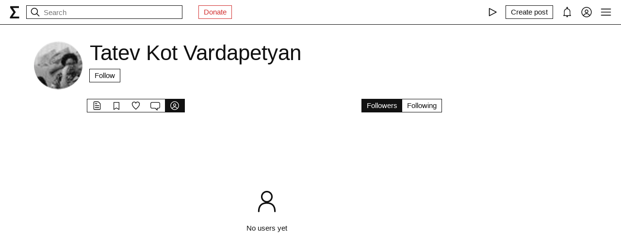

--- FILE ---
content_type: text/html; charset=utf-8
request_url: https://syg.ma/@tatev-kot-vardapetyan/tab/followers
body_size: 27216
content:
<!DOCTYPE html><html lang="en" prefix="og: http://ogp.me/ns#"><head><meta charSet="utf-8"/><meta name="viewport" content="width=device-width, initial-scale=1, viewport-fit=cover"/><link rel="stylesheet" href="/_next/static/css/d43f0841c9153f21.css" data-precedence="next"/><link rel="stylesheet" href="/_next/static/css/89b320d185938f1d.css" data-precedence="next"/><link rel="stylesheet" href="/_next/static/css/7af6b663bacdd213.css" data-precedence="next"/><link rel="preload" as="script" fetchPriority="low" href="/_next/static/chunks/webpack-d615900f84d792a3.js"/><script src="/_next/static/chunks/0fe3f1ed-b18530bc7879c610.js" async=""></script><script src="/_next/static/chunks/1661-e2df136298bd5846.js" async=""></script><script src="/_next/static/chunks/main-app-4ff7d25358843571.js" async=""></script><script src="/_next/static/chunks/f923c8e2-4296ab8922341391.js" async=""></script><script src="/_next/static/chunks/6663-83dc1476aa228d48.js" async=""></script><script src="/_next/static/chunks/9301-2fdf86d05cf01c66.js" async=""></script><script src="/_next/static/chunks/8003-3680e22568e50987.js" async=""></script><script src="/_next/static/chunks/1564-a38a0ba1ba066739.js" async=""></script><script src="/_next/static/chunks/2044-10323abc96123b2c.js" async=""></script><script src="/_next/static/chunks/3460-cb4cea20eef318c1.js" async=""></script><script src="/_next/static/chunks/app/layout-faedcbe1d3caa403.js" async=""></script><script src="/_next/static/chunks/app/users/%5Bhandle%5D/followers/page-da3e65626538a0c9.js" async=""></script><script src="/_next/static/chunks/app/error-a24e9bd6816c6235.js" async=""></script><script src="/_next/static/chunks/956-da79ca2418304ddd.js" async=""></script><script src="/_next/static/chunks/app/users/%5Bhandle%5D/layout-dd970c8176d501b1.js" async=""></script><meta name="theme-color" content="#fff"/><meta name="color-scheme" content="light"/><title>Tatev Kot Vardapetyan</title><link rel="manifest" href="/manifest.json"/><meta name="keywords" content="syg.ma"/><meta name="referrer" content="origin"/><meta name="X-UA-Compatible" content="IE=edge"/><meta name="fb:app_id" content="703838146318365"/><meta name="apple-mobile-web-app-title" content="syg.ma"/><meta name="msapplication-TileImage" content="/icons/ms-icon-144x144.png"/><link rel="alternate" type="application/rss+xml" title="syg.ma" href="https://syg.ma/rss.atom"/><meta name="apple-mobile-web-app-capable" content="yes"/><meta name="apple-mobile-web-app-title" content="syg.ma"/><meta name="apple-mobile-web-app-status-bar-style" content="default"/><meta property="og:title" content="Tatev Kot Vardapetyan"/><meta property="og:url" content="https://syg.ma/@tatev-kot-vardapetyan"/><meta property="og:site_name" content="syg.ma"/><meta property="og:locale" content="en"/><meta property="og:image" content="https://fastly.syg.ma/imgproxy/YeKtUwPhS67dwIhCVKTtZj0tGDin3JXRqvxeoDYgtMA/rs:fit:640:640:0/[base64]"/><meta property="og:image:width" content="640"/><meta property="og:image:height" content="640"/><meta property="og:type" content="website"/><meta name="twitter:card" content="summary_large_image"/><meta name="twitter:creator" content="@sygma"/><meta name="twitter:title" content="Tatev Kot Vardapetyan"/><meta name="twitter:image" content="https://fastly.syg.ma/imgproxy/YeKtUwPhS67dwIhCVKTtZj0tGDin3JXRqvxeoDYgtMA/rs:fit:640:640:0/[base64]"/><meta name="twitter:image:width" content="640"/><meta name="twitter:image:height" content="640"/><link rel="icon" href="/favicon.ico"/><link rel="icon" href="/icons/android-icon-192x192.png" sizes="192x192" type="image/png"/><link rel="apple-touch-icon" href="/icons/apple-touch-icon.png"/><link rel="apple-touch-icon-precomposed" href="/icons/apple-touch-icon-precomposed.png"/><link rel="apple-touch-icon" href="/icons/apple-icon-76x76.png" sizes="76x76" type="image/png"/><link rel="apple-touch-icon" href="/icons/apple-icon-120x120.png" sizes="120x120" type="image/png"/><link rel="apple-touch-icon" href="/icons/apple-icon-152x152.png" sizes="152x152" type="image/png"/><link rel="apple-touch-icon" href="/icons/apple-icon-180x180.png" sizes="180x180" type="image/png"/><meta name="next-size-adjust"/><script src="/_next/static/chunks/polyfills-c67a75d1b6f99dc8.js" noModule=""></script></head><body><header class="styles_root__Y_tJe main-header"><div class="styles_wrapper__19wFO"><a class="styles_logo__6zrBN" aria-label="syg.ma" href="/"><svg width="20px" height="26px" viewBox="0 0 20 26" version="1.1" xmlns="http://www.w3.org/2000/svg"><g id="home-copy" stroke="none" stroke-width="1" fill="none" fill-rule="evenodd" transform="translate(-18.000000, -18.000000)"><polygon id="Σ" fill="currentColor" points="24.1542969 40.0449219 24.1542969 40.1679688 37.4257812 40.1679688 37.4257812 44 18.6171875 44 18.6171875 41.1347656 25.578125 31.2734375 18.96875 21.921875 18.96875 18.6347656 36.96875 18.6347656 36.96875 22.4667969 24.6113281 22.4667969 24.6113281 22.5898438 30.4648438 31.0097656 30.4648438 31.1328125"></polygon></g></svg></a><!--$--><!--$--><div class="styles_root__AKPPm"><svg width="24" height="24" viewBox="0 0 15 15" fill="none" xmlns="http://www.w3.org/2000/svg" class="styles_backIcon__ROqn1"><path d="M6.85355 3.14645C7.04882 3.34171 7.04882 3.65829 6.85355 3.85355L3.70711 7H12.5C12.7761 7 13 7.22386 13 7.5C13 7.77614 12.7761 8 12.5 8H3.70711L6.85355 11.1464C7.04882 11.3417 7.04882 11.6583 6.85355 11.8536C6.65829 12.0488 6.34171 12.0488 6.14645 11.8536L2.14645 7.85355C1.95118 7.65829 1.95118 7.34171 2.14645 7.14645L6.14645 3.14645C6.34171 2.95118 6.65829 2.95118 6.85355 3.14645Z" fill="currentColor" fill-rule="evenodd" clip-rule="evenodd"></path></svg><svg width="24" height="24" viewBox="0 0 15 15" fill="none" xmlns="http://www.w3.org/2000/svg"><path d="M10 6.5C10 8.433 8.433 10 6.5 10C4.567 10 3 8.433 3 6.5C3 4.567 4.567 3 6.5 3C8.433 3 10 4.567 10 6.5ZM9.30884 10.0159C8.53901 10.6318 7.56251 11 6.5 11C4.01472 11 2 8.98528 2 6.5C2 4.01472 4.01472 2 6.5 2C8.98528 2 11 4.01472 11 6.5C11 7.56251 10.6318 8.53901 10.0159 9.30884L12.8536 12.1464C13.0488 12.3417 13.0488 12.6583 12.8536 12.8536C12.6583 13.0488 12.3417 13.0488 12.1464 12.8536L9.30884 10.0159Z" fill="currentColor" fill-rule="evenodd" clip-rule="evenodd"></path></svg><input placeholder="Search" type="text" value=""/></div><!--/$--><!--/$--><a href="https://www.patreon.com/syg_ma" class="styles_root__YiphY styles_red__KLBre" target="_blank" rel="noreferrer">Donate</a></div><div class="styles_wrapper__19wFO"><div class="styles_wrapper__19wFO"><!--$--><div class="styles_root__dtsem"><div class="styles_icon__SMyxK"><svg width="24" height="24" viewBox="0 0 15 15" fill="none" xmlns="http://www.w3.org/2000/svg"><path d="M3.24182 2.32181C3.3919 2.23132 3.5784 2.22601 3.73338 2.30781L12.7334 7.05781C12.8974 7.14436 13 7.31457 13 7.5C13 7.68543 12.8974 7.85564 12.7334 7.94219L3.73338 12.6922C3.5784 12.774 3.3919 12.7687 3.24182 12.6782C3.09175 12.5877 3 12.4252 3 12.25V2.75C3 2.57476 3.09175 2.4123 3.24182 2.32181ZM4 3.57925V11.4207L11.4288 7.5L4 3.57925Z" fill="currentColor" fill-rule="evenodd" clip-rule="evenodd"></path></svg></div><audio src="https://radio.syg.ma/audio.mp3" preload="none"></audio></div><div class="styles_root__SCs22"><button type="button" class="styles_root__YiphY" aria-label="Create post" title="Create post"><span>Create post</span><svg width="22" height="22" viewBox="0 0 15 15" fill="none" xmlns="http://www.w3.org/2000/svg"><path d="M12.1464 1.14645C12.3417 0.951184 12.6583 0.951184 12.8535 1.14645L14.8535 3.14645C15.0488 3.34171 15.0488 3.65829 14.8535 3.85355L10.9109 7.79618C10.8349 7.87218 10.7471 7.93543 10.651 7.9835L6.72359 9.94721C6.53109 10.0435 6.29861 10.0057 6.14643 9.85355C5.99425 9.70137 5.95652 9.46889 6.05277 9.27639L8.01648 5.34897C8.06455 5.25283 8.1278 5.16507 8.2038 5.08907L12.1464 1.14645ZM12.5 2.20711L8.91091 5.79618L7.87266 7.87267L8.12731 8.12732L10.2038 7.08907L13.7929 3.5L12.5 2.20711ZM9.99998 2L8.99998 3H4.9C4.47171 3 4.18056 3.00039 3.95552 3.01877C3.73631 3.03668 3.62421 3.06915 3.54601 3.10899C3.35785 3.20487 3.20487 3.35785 3.10899 3.54601C3.06915 3.62421 3.03669 3.73631 3.01878 3.95552C3.00039 4.18056 3 4.47171 3 4.9V11.1C3 11.5283 3.00039 11.8194 3.01878 12.0445C3.03669 12.2637 3.06915 12.3758 3.10899 12.454C3.20487 12.6422 3.35785 12.7951 3.54601 12.891C3.62421 12.9309 3.73631 12.9633 3.95552 12.9812C4.18056 12.9996 4.47171 13 4.9 13H11.1C11.5283 13 11.8194 12.9996 12.0445 12.9812C12.2637 12.9633 12.3758 12.9309 12.454 12.891C12.6422 12.7951 12.7951 12.6422 12.891 12.454C12.9309 12.3758 12.9633 12.2637 12.9812 12.0445C12.9996 11.8194 13 11.5283 13 11.1V6.99998L14 5.99998V11.1V11.1207C14 11.5231 14 11.8553 13.9779 12.1259C13.9549 12.407 13.9057 12.6653 13.782 12.908C13.5903 13.2843 13.2843 13.5903 12.908 13.782C12.6653 13.9057 12.407 13.9549 12.1259 13.9779C11.8553 14 11.5231 14 11.1207 14H11.1H4.9H4.87934C4.47686 14 4.14468 14 3.87409 13.9779C3.59304 13.9549 3.33469 13.9057 3.09202 13.782C2.7157 13.5903 2.40973 13.2843 2.21799 12.908C2.09434 12.6653 2.04506 12.407 2.0221 12.1259C1.99999 11.8553 1.99999 11.5231 2 11.1207V11.1206V11.1V4.9V4.87935V4.87932V4.87931C1.99999 4.47685 1.99999 4.14468 2.0221 3.87409C2.04506 3.59304 2.09434 3.33469 2.21799 3.09202C2.40973 2.71569 2.7157 2.40973 3.09202 2.21799C3.33469 2.09434 3.59304 2.04506 3.87409 2.0221C4.14468 1.99999 4.47685 1.99999 4.87932 2H4.87935H4.9H9.99998Z" fill="currentColor" fill-rule="evenodd" clip-rule="evenodd"></path></svg></button></div><div class="styles_icon__P0ULc"><svg width="22" height="22" viewBox="0 0 15 15" fill="none" xmlns="http://www.w3.org/2000/svg"><path d="M8.60124 1.25086C8.60124 1.75459 8.26278 2.17927 7.80087 2.30989C10.1459 2.4647 12 4.41582 12 6.79999V10.25C12 11.0563 12.0329 11.7074 12.7236 12.0528C12.931 12.1565 13.0399 12.3892 12.9866 12.6149C12.9333 12.8406 12.7319 13 12.5 13H8.16144C8.36904 13.1832 8.49997 13.4513 8.49997 13.75C8.49997 14.3023 8.05226 14.75 7.49997 14.75C6.94769 14.75 6.49997 14.3023 6.49997 13.75C6.49997 13.4513 6.63091 13.1832 6.83851 13H2.49999C2.2681 13 2.06664 12.8406 2.01336 12.6149C1.96009 12.3892 2.06897 12.1565 2.27638 12.0528C2.96708 11.7074 2.99999 11.0563 2.99999 10.25V6.79999C2.99999 4.41537 4.85481 2.46396 7.20042 2.3098C6.73867 2.17908 6.40036 1.75448 6.40036 1.25086C6.40036 0.643104 6.89304 0.150421 7.5008 0.150421C8.10855 0.150421 8.60124 0.643104 8.60124 1.25086ZM7.49999 3.29999C5.56699 3.29999 3.99999 4.86699 3.99999 6.79999V10.25L4.00002 10.3009C4.0005 10.7463 4.00121 11.4084 3.69929 12H11.3007C10.9988 11.4084 10.9995 10.7463 11 10.3009L11 10.25V6.79999C11 4.86699 9.43299 3.29999 7.49999 3.29999Z" fill="currentColor" fill-rule="evenodd" clip-rule="evenodd"></path></svg></div><div class="styles_icon__7JjMH"><svg width="24" height="24" viewBox="0 0 15 15" fill="none" xmlns="http://www.w3.org/2000/svg"><path d="M0.877014 7.49988C0.877014 3.84219 3.84216 0.877045 7.49985 0.877045C11.1575 0.877045 14.1227 3.84219 14.1227 7.49988C14.1227 11.1575 11.1575 14.1227 7.49985 14.1227C3.84216 14.1227 0.877014 11.1575 0.877014 7.49988ZM7.49985 1.82704C4.36683 1.82704 1.82701 4.36686 1.82701 7.49988C1.82701 8.97196 2.38774 10.3131 3.30727 11.3213C4.19074 9.94119 5.73818 9.02499 7.50023 9.02499C9.26206 9.02499 10.8093 9.94097 11.6929 11.3208C12.6121 10.3127 13.1727 8.97172 13.1727 7.49988C13.1727 4.36686 10.6328 1.82704 7.49985 1.82704ZM10.9818 11.9787C10.2839 10.7795 8.9857 9.97499 7.50023 9.97499C6.01458 9.97499 4.71624 10.7797 4.01845 11.9791C4.97952 12.7272 6.18765 13.1727 7.49985 13.1727C8.81227 13.1727 10.0206 12.727 10.9818 11.9787ZM5.14999 6.50487C5.14999 5.207 6.20212 4.15487 7.49999 4.15487C8.79786 4.15487 9.84999 5.207 9.84999 6.50487C9.84999 7.80274 8.79786 8.85487 7.49999 8.85487C6.20212 8.85487 5.14999 7.80274 5.14999 6.50487ZM7.49999 5.10487C6.72679 5.10487 6.09999 5.73167 6.09999 6.50487C6.09999 7.27807 6.72679 7.90487 7.49999 7.90487C8.27319 7.90487 8.89999 7.27807 8.89999 6.50487C8.89999 5.73167 8.27319 5.10487 7.49999 5.10487Z" fill="currentColor" fill-rule="evenodd" clip-rule="evenodd"></path></svg></div><div class="styles_icon__zKr7S"><svg width="24" height="24" viewBox="0 0 15 15" fill="none" xmlns="http://www.w3.org/2000/svg"><path d="M1.5 3C1.22386 3 1 3.22386 1 3.5C1 3.77614 1.22386 4 1.5 4H13.5C13.7761 4 14 3.77614 14 3.5C14 3.22386 13.7761 3 13.5 3H1.5ZM1 7.5C1 7.22386 1.22386 7 1.5 7H13.5C13.7761 7 14 7.22386 14 7.5C14 7.77614 13.7761 8 13.5 8H1.5C1.22386 8 1 7.77614 1 7.5ZM1 11.5C1 11.2239 1.22386 11 1.5 11H13.5C13.7761 11 14 11.2239 14 11.5C14 11.7761 13.7761 12 13.5 12H1.5C1.22386 12 1 11.7761 1 11.5Z" fill="currentColor" fill-rule="evenodd" clip-rule="evenodd"></path></svg></div><!--/$--></div></div></header><div class="styles_bodyWrapper__Laauz"><main class="styles_root__EMPuy" id="main"><header class="styles_root__nrYr4"><div class="styles_userpic__xnF7E"><img alt="Tatev Kot Vardapetyan" loading="lazy" width="100" height="100" decoding="async" data-nimg="1" class="styles_root__GYZPS" style="color:transparent" src="https://fastly.syg.ma/imgproxy/YeKtUwPhS67dwIhCVKTtZj0tGDin3JXRqvxeoDYgtMA/rs:fit:640:640:0/[base64]"/></div><div class="styles_wrapper__OpqP4"><h1>Tatev Kot Vardapetyan</h1><!--$--><!--/$--><!--$--><div class="styles_root__ypo6L"><button type="button" class="styles_root__YiphY">Follow</button></div><!--/$--></div><div class="styles_root__sS3vz"><a class="styles_root__bHVgS" href="/@tatev-kot-vardapetyan"><svg width="20" height="20" viewBox="0 0 15 15" fill="none" xmlns="http://www.w3.org/2000/svg"><path d="M3 2.5C3 2.22386 3.22386 2 3.5 2H9.08579C9.21839 2 9.34557 2.05268 9.43934 2.14645L11.8536 4.56066C11.9473 4.65443 12 4.78161 12 4.91421V12.5C12 12.7761 11.7761 13 11.5 13H3.5C3.22386 13 3 12.7761 3 12.5V2.5ZM3.5 1C2.67157 1 2 1.67157 2 2.5V12.5C2 13.3284 2.67157 14 3.5 14H11.5C12.3284 14 13 13.3284 13 12.5V4.91421C13 4.51639 12.842 4.13486 12.5607 3.85355L10.1464 1.43934C9.86514 1.15804 9.48361 1 9.08579 1H3.5ZM4.5 4C4.22386 4 4 4.22386 4 4.5C4 4.77614 4.22386 5 4.5 5H7.5C7.77614 5 8 4.77614 8 4.5C8 4.22386 7.77614 4 7.5 4H4.5ZM4.5 7C4.22386 7 4 7.22386 4 7.5C4 7.77614 4.22386 8 4.5 8H10.5C10.7761 8 11 7.77614 11 7.5C11 7.22386 10.7761 7 10.5 7H4.5ZM4.5 10C4.22386 10 4 10.2239 4 10.5C4 10.7761 4.22386 11 4.5 11H10.5C10.7761 11 11 10.7761 11 10.5C11 10.2239 10.7761 10 10.5 10H4.5Z" fill="currentColor" fill-rule="evenodd" clip-rule="evenodd"></path></svg></a><a class="styles_root__bHVgS" href="/@tatev-kot-vardapetyan/tab/collections"><svg width="20" height="20" viewBox="0 0 15 15" fill="none" xmlns="http://www.w3.org/2000/svg"><path d="M3 2.5C3 2.22386 3.22386 2 3.5 2H11.5C11.7761 2 12 2.22386 12 2.5V13.5C12 13.6818 11.9014 13.8492 11.7424 13.9373C11.5834 14.0254 11.3891 14.0203 11.235 13.924L7.5 11.5896L3.765 13.924C3.61087 14.0203 3.41659 14.0254 3.25762 13.9373C3.09864 13.8492 3 13.6818 3 13.5V2.5ZM4 3V12.5979L6.97 10.7416C7.29427 10.539 7.70573 10.539 8.03 10.7416L11 12.5979V3H4Z" fill="currentColor" fill-rule="evenodd" clip-rule="evenodd"></path></svg></a><a class="styles_root__bHVgS" href="/@tatev-kot-vardapetyan/tab/favorites"><svg width="20" height="20" viewBox="0 0 15 15" fill="none" xmlns="http://www.w3.org/2000/svg"><path d="M4.89346 2.35248C3.49195 2.35248 2.35248 3.49359 2.35248 4.90532C2.35248 6.38164 3.20954 7.9168 4.37255 9.33522C5.39396 10.581 6.59464 11.6702 7.50002 12.4778C8.4054 11.6702 9.60608 10.581 10.6275 9.33522C11.7905 7.9168 12.6476 6.38164 12.6476 4.90532C12.6476 3.49359 11.5081 2.35248 10.1066 2.35248C9.27059 2.35248 8.81894 2.64323 8.5397 2.95843C8.27877 3.25295 8.14623 3.58566 8.02501 3.88993C8.00391 3.9429 7.98315 3.99501 7.96211 4.04591C7.88482 4.23294 7.7024 4.35494 7.50002 4.35494C7.29765 4.35494 7.11523 4.23295 7.03793 4.04592C7.01689 3.99501 6.99612 3.94289 6.97502 3.8899C6.8538 3.58564 6.72126 3.25294 6.46034 2.95843C6.18109 2.64323 5.72945 2.35248 4.89346 2.35248ZM1.35248 4.90532C1.35248 2.94498 2.936 1.35248 4.89346 1.35248C6.0084 1.35248 6.73504 1.76049 7.20884 2.2953C7.32062 2.42147 7.41686 2.55382 7.50002 2.68545C7.58318 2.55382 7.67941 2.42147 7.79119 2.2953C8.265 1.76049 8.99164 1.35248 10.1066 1.35248C12.064 1.35248 13.6476 2.94498 13.6476 4.90532C13.6476 6.74041 12.6013 8.50508 11.4008 9.96927C10.2636 11.3562 8.92194 12.5508 8.00601 13.3664C7.94645 13.4194 7.88869 13.4709 7.83291 13.5206C7.64324 13.6899 7.3568 13.6899 7.16713 13.5206C7.11135 13.4709 7.05359 13.4194 6.99403 13.3664C6.0781 12.5508 4.73641 11.3562 3.59926 9.96927C2.39872 8.50508 1.35248 6.74041 1.35248 4.90532Z" fill="currentColor" fill-rule="evenodd" clip-rule="evenodd"></path></svg></a><a class="styles_root__bHVgS" href="/@tatev-kot-vardapetyan/tab/comments"><svg width="20" height="20" viewBox="0 0 15 15" fill="none" xmlns="http://www.w3.org/2000/svg"><path d="M12.5 3L2.5 3.00002C1.67157 3.00002 1 3.6716 1 4.50002V9.50003C1 10.3285 1.67157 11 2.5 11H7.50003C7.63264 11 7.75982 11.0527 7.85358 11.1465L10 13.2929V11.5C10 11.2239 10.2239 11 10.5 11H12.5C13.3284 11 14 10.3285 14 9.50003V4.5C14 3.67157 13.3284 3 12.5 3ZM2.49999 2.00002L12.5 2C13.8807 2 15 3.11929 15 4.5V9.50003C15 10.8807 13.8807 12 12.5 12H11V14.5C11 14.7022 10.8782 14.8845 10.6913 14.9619C10.5045 15.0393 10.2894 14.9965 10.1464 14.8536L7.29292 12H2.5C1.11929 12 0 10.8807 0 9.50003V4.50002C0 3.11931 1.11928 2.00003 2.49999 2.00002Z" fill="currentColor" fill-rule="evenodd" clip-rule="evenodd"></path></svg></a><a class="styles_root__bHVgS styles_active__UDtFn" href="/@tatev-kot-vardapetyan/tab/followers"><svg width="20" height="20" viewBox="0 0 15 15" fill="none" xmlns="http://www.w3.org/2000/svg"><path d="M0.877014 7.49988C0.877014 3.84219 3.84216 0.877045 7.49985 0.877045C11.1575 0.877045 14.1227 3.84219 14.1227 7.49988C14.1227 11.1575 11.1575 14.1227 7.49985 14.1227C3.84216 14.1227 0.877014 11.1575 0.877014 7.49988ZM7.49985 1.82704C4.36683 1.82704 1.82701 4.36686 1.82701 7.49988C1.82701 8.97196 2.38774 10.3131 3.30727 11.3213C4.19074 9.94119 5.73818 9.02499 7.50023 9.02499C9.26206 9.02499 10.8093 9.94097 11.6929 11.3208C12.6121 10.3127 13.1727 8.97172 13.1727 7.49988C13.1727 4.36686 10.6328 1.82704 7.49985 1.82704ZM10.9818 11.9787C10.2839 10.7795 8.9857 9.97499 7.50023 9.97499C6.01458 9.97499 4.71624 10.7797 4.01845 11.9791C4.97952 12.7272 6.18765 13.1727 7.49985 13.1727C8.81227 13.1727 10.0206 12.727 10.9818 11.9787ZM5.14999 6.50487C5.14999 5.207 6.20212 4.15487 7.49999 4.15487C8.79786 4.15487 9.84999 5.207 9.84999 6.50487C9.84999 7.80274 8.79786 8.85487 7.49999 8.85487C6.20212 8.85487 5.14999 7.80274 5.14999 6.50487ZM7.49999 5.10487C6.72679 5.10487 6.09999 5.73167 6.09999 6.50487C6.09999 7.27807 6.72679 7.90487 7.49999 7.90487C8.27319 7.90487 8.89999 7.27807 8.89999 6.50487C8.89999 5.73167 8.27319 5.10487 7.49999 5.10487Z" fill="currentColor" fill-rule="evenodd" clip-rule="evenodd"></path></svg></a></div><!--$--><div class="styles_root__sS3vz"><a class="styles_root__bHVgS styles_active__UDtFn" href="/@tatev-kot-vardapetyan/tab/followers">Followers</a><a class="styles_root__bHVgS" href="/@tatev-kot-vardapetyan/tab/following-users">Following</a></div><!--/$--></header><!--$--><div class="styles_root__OHRhW"><div class="styles_placeholder__TSbhi"><svg width="50" height="50" viewBox="0 0 15 15" fill="none" xmlns="http://www.w3.org/2000/svg"><path d="M7.5 0.875C5.49797 0.875 3.875 2.49797 3.875 4.5C3.875 6.15288 4.98124 7.54738 6.49373 7.98351C5.2997 8.12901 4.27557 8.55134 3.50407 9.31167C2.52216 10.2794 2.02502 11.72 2.02502 13.5999C2.02502 13.8623 2.23769 14.0749 2.50002 14.0749C2.76236 14.0749 2.97502 13.8623 2.97502 13.5999C2.97502 11.8799 3.42786 10.7206 4.17091 9.9883C4.91536 9.25463 6.02674 8.87499 7.49995 8.87499C8.97317 8.87499 10.0846 9.25463 10.8291 9.98831C11.5721 10.7206 12.025 11.8799 12.025 13.5999C12.025 13.8623 12.2376 14.0749 12.5 14.0749C12.7623 14.075 12.975 13.8623 12.975 13.6C12.975 11.72 12.4778 10.2794 11.4959 9.31166C10.7244 8.55135 9.70025 8.12903 8.50625 7.98352C10.0187 7.5474 11.125 6.15289 11.125 4.5C11.125 2.49797 9.50203 0.875 7.5 0.875ZM4.825 4.5C4.825 3.02264 6.02264 1.825 7.5 1.825C8.97736 1.825 10.175 3.02264 10.175 4.5C10.175 5.97736 8.97736 7.175 7.5 7.175C6.02264 7.175 4.825 5.97736 4.825 4.5Z" fill="currentColor" fill-rule="evenodd" clip-rule="evenodd"></path></svg><span>No users yet</span></div></div><!--/$--></main><!--$--><!--$--><!--/$--><!--/$--></div><script src="/_next/static/chunks/webpack-d615900f84d792a3.js" async=""></script><script>(self.__next_f=self.__next_f||[]).push([0]);self.__next_f.push([2,null])</script><script>self.__next_f.push([1,"1:HL[\"/_next/static/css/d43f0841c9153f21.css\",\"style\"]\n0:\"$L2\"\n"])</script><script>self.__next_f.push([1,"3:HL[\"/_next/static/css/89b320d185938f1d.css\",\"style\"]\n4:HL[\"/_next/static/css/7af6b663bacdd213.css\",\"style\"]\n"])</script><script>self.__next_f.push([1,"5:I[72872,[],\"\"]\n8:I[34434,[],\"\"]\na:I[69252,[],\"\"]\ne:I[41720,[],\"\"]\n9:[\"handle\",\"tatev-kot-vardapetyan\",\"d\"]\nf:[]\n"])</script><script>self.__next_f.push([1,"2:[[[\"$\",\"link\",\"0\",{\"rel\":\"stylesheet\",\"href\":\"/_next/static/css/d43f0841c9153f21.css\",\"precedence\":\"next\",\"crossOrigin\":\"$undefined\"}]],[\"$\",\"$L5\",null,{\"buildId\":\"H9IPOk-ztj7_BOq8RkeUE\",\"assetPrefix\":\"\",\"initialCanonicalUrl\":\"/@tatev-kot-vardapetyan/tab/followers\",\"initialTree\":[\"\",{\"children\":[\"users\",{\"children\":[[\"handle\",\"tatev-kot-vardapetyan\",\"d\"],{\"children\":[\"followers\",{\"children\":[\"__PAGE__\",{}]}]}]}]},\"$undefined\",\"$undefined\",true],\"initialSeedData\":[\"\",{\"children\":[\"users\",{\"children\":[[\"handle\",\"tatev-kot-vardapetyan\",\"d\"],{\"children\":[\"followers\",{\"children\":[\"__PAGE__\",{},[\"$L6\",\"$L7\",null]]},[\"$\",\"$L8\",null,{\"parallelRouterKey\":\"children\",\"segmentPath\":[\"children\",\"users\",\"children\",\"$9\",\"children\",\"followers\",\"children\"],\"loading\":\"$undefined\",\"loadingStyles\":\"$undefined\",\"loadingScripts\":\"$undefined\",\"hasLoading\":false,\"error\":\"$undefined\",\"errorStyles\":\"$undefined\",\"errorScripts\":\"$undefined\",\"template\":[\"$\",\"$La\",null,{}],\"templateStyles\":\"$undefined\",\"templateScripts\":\"$undefined\",\"notFound\":\"$undefined\",\"notFoundStyles\":\"$undefined\",\"styles\":[[\"$\",\"link\",\"0\",{\"rel\":\"stylesheet\",\"href\":\"/_next/static/css/7af6b663bacdd213.css\",\"precedence\":\"next\",\"crossOrigin\":\"$undefined\"}]]}]]},[null,\"$Lb\",null]]},[\"$\",\"$L8\",null,{\"parallelRouterKey\":\"children\",\"segmentPath\":[\"children\",\"users\",\"children\"],\"loading\":\"$undefined\",\"loadingStyles\":\"$undefined\",\"loadingScripts\":\"$undefined\",\"hasLoading\":false,\"error\":\"$undefined\",\"errorStyles\":\"$undefined\",\"errorScripts\":\"$undefined\",\"template\":[\"$\",\"$La\",null,{}],\"templateStyles\":\"$undefined\",\"templateScripts\":\"$undefined\",\"notFound\":\"$undefined\",\"notFoundStyles\":\"$undefined\",\"styles\":[[\"$\",\"link\",\"0\",{\"rel\":\"stylesheet\",\"href\":\"/_next/static/css/89b320d185938f1d.css\",\"precedence\":\"next\",\"crossOrigin\":\"$undefined\"}]]}]]},[null,\"$Lc\",null]],\"initialHead\":[false,\"$Ld\"],\"globalErrorComponent\":\"$e\",\"missingSlots\":\"$Wf\"}]]\n"])</script><script>self.__next_f.push([1,"10:\"$Sreact.suspense\"\n12:I[8086,[\"6545\",\"static/chunks/f923c8e2-4296ab8922341391.js\",\"6663\",\"static/chunks/6663-83dc1476aa228d48.js\",\"9301\",\"static/chunks/9301-2fdf86d05cf01c66.js\",\"8003\",\"static/chunks/8003-3680e22568e50987.js\",\"1564\",\"static/chunks/1564-a38a0ba1ba066739.js\",\"2044\",\"static/chunks/2044-10323abc96123b2c.js\",\"3460\",\"static/chunks/3460-cb4cea20eef318c1.js\",\"3185\",\"static/chunks/app/layout-faedcbe1d3caa403.js\"],\"Providers\"]\n13:I[76663,[\"6663\",\"static/chunks/6663-83dc1476aa228d48.js\",\"9301\",\"sta"])</script><script>self.__next_f.push([1,"tic/chunks/9301-2fdf86d05cf01c66.js\",\"865\",\"static/chunks/app/users/%5Bhandle%5D/followers/page-da3e65626538a0c9.js\"],\"\"]\n14:I[18177,[\"6545\",\"static/chunks/f923c8e2-4296ab8922341391.js\",\"6663\",\"static/chunks/6663-83dc1476aa228d48.js\",\"9301\",\"static/chunks/9301-2fdf86d05cf01c66.js\",\"8003\",\"static/chunks/8003-3680e22568e50987.js\",\"1564\",\"static/chunks/1564-a38a0ba1ba066739.js\",\"2044\",\"static/chunks/2044-10323abc96123b2c.js\",\"3460\",\"static/chunks/3460-cb4cea20eef318c1.js\",\"3185\",\"static/chunks/app/layout-faedc"])</script><script>self.__next_f.push([1,"be1d3caa403.js\"],\"SearchInput\"]\n16:I[42943,[\"6545\",\"static/chunks/f923c8e2-4296ab8922341391.js\",\"6663\",\"static/chunks/6663-83dc1476aa228d48.js\",\"9301\",\"static/chunks/9301-2fdf86d05cf01c66.js\",\"8003\",\"static/chunks/8003-3680e22568e50987.js\",\"1564\",\"static/chunks/1564-a38a0ba1ba066739.js\",\"2044\",\"static/chunks/2044-10323abc96123b2c.js\",\"3460\",\"static/chunks/3460-cb4cea20eef318c1.js\",\"3185\",\"static/chunks/app/layout-faedcbe1d3caa403.js\"],\"UserMenuFallback\"]\n17:I[57875,[\"6545\",\"static/chunks/f923c8e2-4296ab8922"])</script><script>self.__next_f.push([1,"341391.js\",\"6663\",\"static/chunks/6663-83dc1476aa228d48.js\",\"9301\",\"static/chunks/9301-2fdf86d05cf01c66.js\",\"8003\",\"static/chunks/8003-3680e22568e50987.js\",\"1564\",\"static/chunks/1564-a38a0ba1ba066739.js\",\"2044\",\"static/chunks/2044-10323abc96123b2c.js\",\"3460\",\"static/chunks/3460-cb4cea20eef318c1.js\",\"3185\",\"static/chunks/app/layout-faedcbe1d3caa403.js\"],\"Radio\"]\n19:I[88240,[\"6545\",\"static/chunks/f923c8e2-4296ab8922341391.js\",\"6663\",\"static/chunks/6663-83dc1476aa228d48.js\",\"9301\",\"static/chunks/9301-2fdf86d05c"])</script><script>self.__next_f.push([1,"f01c66.js\",\"8003\",\"static/chunks/8003-3680e22568e50987.js\",\"1564\",\"static/chunks/1564-a38a0ba1ba066739.js\",\"2044\",\"static/chunks/2044-10323abc96123b2c.js\",\"3460\",\"static/chunks/3460-cb4cea20eef318c1.js\",\"3185\",\"static/chunks/app/layout-faedcbe1d3caa403.js\"],\"MainMenu\"]\n1a:I[92226,[\"6545\",\"static/chunks/f923c8e2-4296ab8922341391.js\",\"6663\",\"static/chunks/6663-83dc1476aa228d48.js\",\"9301\",\"static/chunks/9301-2fdf86d05cf01c66.js\",\"8003\",\"static/chunks/8003-3680e22568e50987.js\",\"1564\",\"static/chunks/1564-a38a0ba"])</script><script>self.__next_f.push([1,"1ba066739.js\",\"2044\",\"static/chunks/2044-10323abc96123b2c.js\",\"3460\",\"static/chunks/3460-cb4cea20eef318c1.js\",\"3185\",\"static/chunks/app/layout-faedcbe1d3caa403.js\"],\"MainMenuContentAdmin\"]\n1d:I[79432,[\"6663\",\"static/chunks/6663-83dc1476aa228d48.js\",\"7601\",\"static/chunks/app/error-a24e9bd6816c6235.js\"],\"\"]\n1e:I[55494,[\"6545\",\"static/chunks/f923c8e2-4296ab8922341391.js\",\"6663\",\"static/chunks/6663-83dc1476aa228d48.js\",\"9301\",\"static/chunks/9301-2fdf86d05cf01c66.js\",\"8003\",\"static/chunks/8003-3680e22568e50987.j"])</script><script>self.__next_f.push([1,"s\",\"1564\",\"static/chunks/1564-a38a0ba1ba066739.js\",\"2044\",\"static/chunks/2044-10323abc96123b2c.js\",\"3460\",\"static/chunks/3460-cb4cea20eef318c1.js\",\"3185\",\"static/chunks/app/layout-faedcbe1d3caa403.js\"],\"AuthPopup\"]\n1f:I[51303,[\"6545\",\"static/chunks/f923c8e2-4296ab8922341391.js\",\"6663\",\"static/chunks/6663-83dc1476aa228d48.js\",\"9301\",\"static/chunks/9301-2fdf86d05cf01c66.js\",\"8003\",\"static/chunks/8003-3680e22568e50987.js\",\"1564\",\"static/chunks/1564-a38a0ba1ba066739.js\",\"2044\",\"static/chunks/2044-10323abc96123b"])</script><script>self.__next_f.push([1,"2c.js\",\"3460\",\"static/chunks/3460-cb4cea20eef318c1.js\",\"3185\",\"static/chunks/app/layout-faedcbe1d3caa403.js\"],\"\"]\n"])</script><script>self.__next_f.push([1,"7:[\"$\",\"$10\",null,{\"fallback\":[\"$\",\"div\",null,{\"className\":\"styles_fallback__9W9zb\",\"children\":[[\"$\",\"span\",null,{\"className\":\"styles_root__WJOnV\",\"style\":{\"width\":\"100%\",\"height\":\"2rem\",\"paddingBottom\":\"0\"}}],[\"$\",\"span\",null,{\"className\":\"styles_root__WJOnV\",\"style\":{\"width\":\"100%\",\"height\":\"2rem\",\"paddingBottom\":\"0\"}}],[\"$\",\"span\",null,{\"className\":\"styles_root__WJOnV\",\"style\":{\"width\":\"100%\",\"height\":\"2rem\",\"paddingBottom\":\"0\"}}],[\"$\",\"span\",null,{\"className\":\"styles_root__WJOnV\",\"style\":{\"width\":\"100%\",\"height\":\"2rem\",\"paddingBottom\":\"0\"}}],[\"$\",\"span\",null,{\"className\":\"styles_root__WJOnV\",\"style\":{\"width\":\"100%\",\"height\":\"2rem\",\"paddingBottom\":\"0\"}}],[\"$\",\"span\",null,{\"className\":\"styles_root__WJOnV\",\"style\":{\"width\":\"100%\",\"height\":\"2rem\",\"paddingBottom\":\"0\"}}],[\"$\",\"span\",null,{\"className\":\"styles_root__WJOnV\",\"style\":{\"width\":\"100%\",\"height\":\"2rem\",\"paddingBottom\":\"0\"}}],[\"$\",\"span\",null,{\"className\":\"styles_root__WJOnV\",\"style\":{\"width\":\"100%\",\"height\":\"2rem\",\"paddingBottom\":\"0\"}}],[\"$\",\"span\",null,{\"className\":\"styles_root__WJOnV\",\"style\":{\"width\":\"100%\",\"height\":\"2rem\",\"paddingBottom\":\"0\"}}],[\"$\",\"span\",null,{\"className\":\"styles_root__WJOnV\",\"style\":{\"width\":\"100%\",\"height\":\"2rem\",\"paddingBottom\":\"0\"}}],[\"$\",\"span\",null,{\"className\":\"styles_root__WJOnV\",\"style\":{\"width\":\"100%\",\"height\":\"2rem\",\"paddingBottom\":\"0\"}}],[\"$\",\"span\",null,{\"className\":\"styles_root__WJOnV\",\"style\":{\"width\":\"100%\",\"height\":\"2rem\",\"paddingBottom\":\"0\"}}],[\"$\",\"span\",null,{\"className\":\"styles_root__WJOnV\",\"style\":{\"width\":\"100%\",\"height\":\"2rem\",\"paddingBottom\":\"0\"}}],[\"$\",\"span\",null,{\"className\":\"styles_root__WJOnV\",\"style\":{\"width\":\"100%\",\"height\":\"2rem\",\"paddingBottom\":\"0\"}}],[\"$\",\"span\",null,{\"className\":\"styles_root__WJOnV\",\"style\":{\"width\":\"100%\",\"height\":\"2rem\",\"paddingBottom\":\"0\"}}],[\"$\",\"span\",null,{\"className\":\"styles_root__WJOnV\",\"style\":{\"width\":\"100%\",\"height\":\"2rem\",\"paddingBottom\":\"0\"}}],[\"$\",\"span\",null,{\"className\":\"styles_root__WJOnV\",\"style\":{\"width\":\"100%\",\"height\":\"2rem\",\"paddingBottom\":\"0\"}}],[\"$\",\"span\",null,{\"className\":\"styles_root__WJOnV\",\"style\":{\"width\":\"100%\",\"height\":\"2rem\",\"paddingBottom\":\"0\"}}],[\"$\",\"span\",null,{\"className\":\"styles_root__WJOnV\",\"style\":{\"width\":\"100%\",\"height\":\"2rem\",\"paddingBottom\":\"0\"}}],[\"$\",\"span\",null,{\"className\":\"styles_root__WJOnV\",\"style\":{\"width\":\"100%\",\"height\":\"2rem\",\"paddingBottom\":\"0\"}}],[\"$\",\"span\",null,{\"className\":\"styles_root__WJOnV\",\"style\":{\"width\":\"100%\",\"height\":\"2rem\",\"paddingBottom\":\"0\"}}],[\"$\",\"span\",null,{\"className\":\"styles_root__WJOnV\",\"style\":{\"width\":\"100%\",\"height\":\"2rem\",\"paddingBottom\":\"0\"}}]]}],\"children\":\"$L11\"}]\n"])</script><script>self.__next_f.push([1,"15:T798,"])</script><script>self.__next_f.push([1,"M12.1464 1.14645C12.3417 0.951184 12.6583 0.951184 12.8535 1.14645L14.8535 3.14645C15.0488 3.34171 15.0488 3.65829 14.8535 3.85355L10.9109 7.79618C10.8349 7.87218 10.7471 7.93543 10.651 7.9835L6.72359 9.94721C6.53109 10.0435 6.29861 10.0057 6.14643 9.85355C5.99425 9.70137 5.95652 9.46889 6.05277 9.27639L8.01648 5.34897C8.06455 5.25283 8.1278 5.16507 8.2038 5.08907L12.1464 1.14645ZM12.5 2.20711L8.91091 5.79618L7.87266 7.87267L8.12731 8.12732L10.2038 7.08907L13.7929 3.5L12.5 2.20711ZM9.99998 2L8.99998 3H4.9C4.47171 3 4.18056 3.00039 3.95552 3.01877C3.73631 3.03668 3.62421 3.06915 3.54601 3.10899C3.35785 3.20487 3.20487 3.35785 3.10899 3.54601C3.06915 3.62421 3.03669 3.73631 3.01878 3.95552C3.00039 4.18056 3 4.47171 3 4.9V11.1C3 11.5283 3.00039 11.8194 3.01878 12.0445C3.03669 12.2637 3.06915 12.3758 3.10899 12.454C3.20487 12.6422 3.35785 12.7951 3.54601 12.891C3.62421 12.9309 3.73631 12.9633 3.95552 12.9812C4.18056 12.9996 4.47171 13 4.9 13H11.1C11.5283 13 11.8194 12.9996 12.0445 12.9812C12.2637 12.9633 12.3758 12.9309 12.454 12.891C12.6422 12.7951 12.7951 12.6422 12.891 12.454C12.9309 12.3758 12.9633 12.2637 12.9812 12.0445C12.9996 11.8194 13 11.5283 13 11.1V6.99998L14 5.99998V11.1V11.1207C14 11.5231 14 11.8553 13.9779 12.1259C13.9549 12.407 13.9057 12.6653 13.782 12.908C13.5903 13.2843 13.2843 13.5903 12.908 13.782C12.6653 13.9057 12.407 13.9549 12.1259 13.9779C11.8553 14 11.5231 14 11.1207 14H11.1H4.9H4.87934C4.47686 14 4.14468 14 3.87409 13.9779C3.59304 13.9549 3.33469 13.9057 3.09202 13.782C2.7157 13.5903 2.40973 13.2843 2.21799 12.908C2.09434 12.6653 2.04506 12.407 2.0221 12.1259C1.99999 11.8553 1.99999 11.5231 2 11.1207V11.1206V11.1V4.9V4.87935V4.87932V4.87931C1.99999 4.47685 1.99999 4.14468 2.0221 3.87409C2.04506 3.59304 2.09434 3.33469 2.21799 3.09202C2.40973 2.71569 2.7157 2.40973 3.09202 2.21799C3.33469 2.09434 3.59304 2.04506 3.87409 2.0221C4.14468 1.99999 4.47685 1.99999 4.87932 2H4.87935H4.9H9.99998Z"])</script><script>self.__next_f.push([1,"1b:T4c1,"])</script><script>self.__next_f.push([1,"M28.9700376,63.3244248 C47.6273373,55.1957357 60.0684594,49.8368063 66.2934036,47.2476366 C84.0668845,39.855031 87.7600616,38.5708563 90.1672227,38.528 C90.6966555,38.5191258 91.8804274,38.6503351 92.6472251,39.2725385 C93.294694,39.7979149 93.4728387,40.5076237 93.5580865,41.0057381 C93.6433345,41.5038525 93.7494885,42.63857 93.6651041,43.5252052 C92.7019529,53.6451182 88.5344133,78.2034783 86.4142057,89.5379542 C85.5170662,94.3339958 83.750571,95.9420841 82.0403991,96.0994568 C78.3237996,96.4414641 75.5015827,93.6432685 71.9018743,91.2836143 C66.2690414,87.5912212 63.0868492,85.2926952 57.6192095,81.6896017 C51.3004058,77.5256038 55.3966232,75.2369981 58.9976911,71.4967761 C59.9401076,70.5179421 76.3155302,55.6232293 76.6324771,54.2720454 C76.6721165,54.1030573 76.7089039,53.4731496 76.3346867,53.1405352 C75.9604695,52.8079208 75.4081573,52.921662 75.0095933,53.0121213 C74.444641,53.1403447 65.4461175,59.0880351 48.0140228,70.8551922 C45.4598218,72.6091037 43.1463059,73.4636682 41.0734751,73.4188859 C38.7883453,73.3695169 34.3926725,72.1268388 31.1249416,71.0646282 C27.1169366,69.7617838 23.931454,69.0729605 24.208838,66.8603276 C24.3533167,65.7078514 25.9403832,64.5292172 28.9700376,63.3244248 Z"])</script><script>self.__next_f.push([1,"1c:T47c,"])</script><script>self.__next_f.push([1,"M14.829 6.302c-.738-.034-.96-.04-2.829-.04s-2.09.007-2.828.04c-1.899.087-2.783.986-2.87 2.87-.033.738-.041.959-.041 2.828s.008 2.09.041 2.829c.087 1.879.967 2.783 2.87 2.87.737.033.959.041 2.828.041 1.87 0 2.091-.007 2.829-.041 1.899-.086 2.782-.988 2.87-2.87.033-.738.04-.96.04-2.829s-.007-2.09-.04-2.828c-.088-1.883-.973-2.783-2.87-2.87zm-2.829 9.293c-1.985 0-3.595-1.609-3.595-3.595 0-1.985 1.61-3.594 3.595-3.594s3.595 1.609 3.595 3.594c0 1.985-1.61 3.595-3.595 3.595zm3.737-6.491c-.464 0-.84-.376-.84-.84 0-.464.376-.84.84-.84.464 0 .84.376.84.84 0 .463-.376.84-.84.84zm-1.404 2.896c0 1.289-1.045 2.333-2.333 2.333s-2.333-1.044-2.333-2.333c0-1.289 1.045-2.333 2.333-2.333s2.333 1.044 2.333 2.333zm-2.333-12c-6.627 0-12 5.373-12 12s5.373 12 12 12 12-5.373 12-12-5.373-12-12-12zm6.958 14.886c-.115 2.545-1.532 3.955-4.071 4.072-.747.034-.986.042-2.887.042s-2.139-.008-2.886-.042c-2.544-.117-3.955-1.529-4.072-4.072-.034-.746-.042-.985-.042-2.886 0-1.901.008-2.139.042-2.886.117-2.544 1.529-3.955 4.072-4.071.747-.035.985-.043 2.886-.043s2.14.008 2.887.043c2.545.117 3.957 1.532 4.071 4.071.034.747.042.985.042 2.886 0 1.901-.008 2.14-.042 2.886z"])</script><script>self.__next_f.push([1,"c:[\"$\",\"html\",null,{\"lang\":\"en\",\"className\":\"$undefined\",\"prefix\":\"og: http://ogp.me/ns#\",\"children\":[\"$\",\"body\",null,{\"className\":\"$undefined\",\"children\":[[\"$\",\"$L12\",null,{\"children\":[[\"$\",\"header\",null,{\"className\":\"styles_root__Y_tJe main-header\",\"children\":[[\"$\",\"div\",null,{\"className\":\"styles_wrapper__19wFO\",\"children\":[[\"$\",\"$L13\",null,{\"href\":{\"pathname\":\"/\"},\"className\":\"styles_logo__6zrBN\",\"aria-label\":\"syg.ma\",\"children\":[\"$\",\"svg\",null,{\"width\":\"20px\",\"height\":\"26px\",\"viewBox\":\"0 0 20 26\",\"version\":\"1.1\",\"xmlns\":\"http://www.w3.org/2000/svg\",\"children\":[\"$\",\"g\",null,{\"id\":\"home-copy\",\"stroke\":\"none\",\"strokeWidth\":\"1\",\"fill\":\"none\",\"fillRule\":\"evenodd\",\"transform\":\"translate(-18.000000, -18.000000)\",\"children\":[\"$\",\"polygon\",null,{\"id\":\"Σ\",\"fill\":\"currentColor\",\"points\":\"24.1542969 40.0449219 24.1542969 40.1679688 37.4257812 40.1679688 37.4257812 44 18.6171875 44 18.6171875 41.1347656 25.578125 31.2734375 18.96875 21.921875 18.96875 18.6347656 36.96875 18.6347656 36.96875 22.4667969 24.6113281 22.4667969 24.6113281 22.5898438 30.4648438 31.0097656 30.4648438 31.1328125\"}]}]}]}],[\"$\",\"$10\",null,{\"fallback\":[\"$\",\"div\",null,{\"className\":\"styles_root__AKPPm\",\"children\":[[\"$\",\"svg\",null,{\"width\":24,\"height\":24,\"viewBox\":\"0 0 15 15\",\"fill\":\"none\",\"xmlns\":\"http://www.w3.org/2000/svg\",\"children\":[\"$\",\"path\",null,{\"d\":\"M10 6.5C10 8.433 8.433 10 6.5 10C4.567 10 3 8.433 3 6.5C3 4.567 4.567 3 6.5 3C8.433 3 10 4.567 10 6.5ZM9.30884 10.0159C8.53901 10.6318 7.56251 11 6.5 11C4.01472 11 2 8.98528 2 6.5C2 4.01472 4.01472 2 6.5 2C8.98528 2 11 4.01472 11 6.5C11 7.56251 10.6318 8.53901 10.0159 9.30884L12.8536 12.1464C13.0488 12.3417 13.0488 12.6583 12.8536 12.8536C12.6583 13.0488 12.3417 13.0488 12.1464 12.8536L9.30884 10.0159Z\",\"fill\":\"currentColor\",\"fillRule\":\"evenodd\",\"clipRule\":\"evenodd\"}]}],[\"$\",\"input\",null,{\"placeholder\":\"Search\"}]]}],\"children\":[\"$\",\"$L14\",null,{}]}],[\"$\",\"a\",null,{\"href\":\"https://www.patreon.com/syg_ma\",\"className\":\"styles_root__YiphY styles_red__KLBre\",\"target\":\"_blank\",\"rel\":\"noreferrer\",\"children\":\"Donate\"}]]}],[\"$\",\"div\",null,{\"className\":\"styles_wrapper__19wFO\",\"children\":[\"$\",\"div\",null,{\"className\":\"styles_wrapper__19wFO\",\"children\":[\"$\",\"$10\",null,{\"fallback\":[[\"$\",\"div\",null,{\"className\":\"styles_root__dtsem\",\"children\":[\"$\",\"div\",null,{\"className\":\"styles_icon__SMyxK\",\"children\":[\"$\",\"svg\",null,{\"width\":24,\"height\":24,\"viewBox\":\"0 0 15 15\",\"fill\":\"none\",\"xmlns\":\"http://www.w3.org/2000/svg\",\"children\":[\"$\",\"path\",null,{\"d\":\"M3.24182 2.32181C3.3919 2.23132 3.5784 2.22601 3.73338 2.30781L12.7334 7.05781C12.8974 7.14436 13 7.31457 13 7.5C13 7.68543 12.8974 7.85564 12.7334 7.94219L3.73338 12.6922C3.5784 12.774 3.3919 12.7687 3.24182 12.6782C3.09175 12.5877 3 12.4252 3 12.25V2.75C3 2.57476 3.09175 2.4123 3.24182 2.32181ZM4 3.57925V11.4207L11.4288 7.5L4 3.57925Z\",\"fill\":\"currentColor\",\"fillRule\":\"evenodd\",\"clipRule\":\"evenodd\"}]}]}]}],[\"$\",\"div\",null,{\"className\":\"styles_root__SCs22\",\"children\":[\"$\",\"a\",null,{\"href\":\"/new\",\"className\":\"styles_root__YiphY\",\"children\":[[\"$\",\"span\",null,{\"children\":\"Create post\"}],[\"$\",\"svg\",null,{\"width\":22,\"height\":22,\"viewBox\":\"0 0 15 15\",\"fill\":\"none\",\"xmlns\":\"http://www.w3.org/2000/svg\",\"children\":[\"$\",\"path\",null,{\"d\":\"$15\",\"fill\":\"currentColor\",\"fillRule\":\"evenodd\",\"clipRule\":\"evenodd\"}]}]]}]}],[\"$\",\"div\",null,{\"className\":\"styles_icon__P0ULc\",\"children\":[\"$\",\"svg\",null,{\"width\":22,\"height\":22,\"viewBox\":\"0 0 15 15\",\"fill\":\"none\",\"xmlns\":\"http://www.w3.org/2000/svg\",\"children\":[\"$\",\"path\",null,{\"d\":\"M8.60124 1.25086C8.60124 1.75459 8.26278 2.17927 7.80087 2.30989C10.1459 2.4647 12 4.41582 12 6.79999V10.25C12 11.0563 12.0329 11.7074 12.7236 12.0528C12.931 12.1565 13.0399 12.3892 12.9866 12.6149C12.9333 12.8406 12.7319 13 12.5 13H8.16144C8.36904 13.1832 8.49997 13.4513 8.49997 13.75C8.49997 14.3023 8.05226 14.75 7.49997 14.75C6.94769 14.75 6.49997 14.3023 6.49997 13.75C6.49997 13.4513 6.63091 13.1832 6.83851 13H2.49999C2.2681 13 2.06664 12.8406 2.01336 12.6149C1.96009 12.3892 2.06897 12.1565 2.27638 12.0528C2.96708 11.7074 2.99999 11.0563 2.99999 10.25V6.79999C2.99999 4.41537 4.85481 2.46396 7.20042 2.3098C6.73867 2.17908 6.40036 1.75448 6.40036 1.25086C6.40036 0.643104 6.89304 0.150421 7.5008 0.150421C8.10855 0.150421 8.60124 0.643104 8.60124 1.25086ZM7.49999 3.29999C5.56699 3.29999 3.99999 4.86699 3.99999 6.79999V10.25L4.00002 10.3009C4.0005 10.7463 4.00121 11.4084 3.69929 12H11.3007C10.9988 11.4084 10.9995 10.7463 11 10.3009L11 10.25V6.79999C11 4.86699 9.43299 3.29999 7.49999 3.29999Z\",\"fill\":\"currentColor\",\"fillRule\":\"evenodd\",\"clipRule\":\"evenodd\"}]}]}],[\"$\",\"$L16\",null,{}],[\"$\",\"div\",null,{\"className\":\"styles_icon__zKr7S\",\"style\":{\"marginRight\":-9},\"children\":[\"$\",\"svg\",null,{\"width\":24,\"height\":24,\"viewBox\":\"0 0 15 15\",\"fill\":\"none\",\"xmlns\":\"http://www.w3.org/2000/svg\",\"children\":[\"$\",\"path\",null,{\"d\":\"M1.5 3C1.22386 3 1 3.22386 1 3.5C1 3.77614 1.22386 4 1.5 4H13.5C13.7761 4 14 3.77614 14 3.5C14 3.22386 13.7761 3 13.5 3H1.5ZM1 7.5C1 7.22386 1.22386 7 1.5 7H13.5C13.7761 7 14 7.22386 14 7.5C14 7.77614 13.7761 8 13.5 8H1.5C1.22386 8 1 7.77614 1 7.5ZM1 11.5C1 11.2239 1.22386 11 1.5 11H13.5C13.7761 11 14 11.2239 14 11.5C14 11.7761 13.7761 12 13.5 12H1.5C1.22386 12 1 11.7761 1 11.5Z\",\"fill\":\"currentColor\",\"fillRule\":\"evenodd\",\"clipRule\":\"evenodd\"}]}]}]],\"children\":[[\"$\",\"$L17\",null,{}],\"$L18\",[\"$\",\"$L19\",null,{\"children\":[\"$\",\"div\",null,{\"className\":\"styles_root__LC1dc\",\"children\":[\"$\",\"div\",null,{\"children\":[[\"$\",\"div\",null,{\"className\":\"styles_wrapper__jTioa\",\"children\":[[\"$\",\"$L1a\",null,{}],[\"$\",\"$L13\",null,{\"href\":\"/popular?period=month\",\"children\":[\"Popular\",\"🔥\"]}],[\"$\",\"$L13\",null,{\"href\":\"/authors\",\"children\":\"Authors\"}],[\"$\",\"$L13\",null,{\"href\":\"/collections\",\"children\":\"Collections\"}],[\"$\",\"$L13\",null,{\"href\":\"/comments\",\"children\":\"Comments\"}]]}],[\"$\",\"div\",null,{\"className\":\"styles_wrapper__jTioa styles_inline__mAEgS\",\"children\":[[\"$\",\"h2\",null,{\"id\":\"collections\",\"children\":\"Main collections\"}],[[\"$\",\"$L13\",\"0\",{\"href\":{\"pathname\":\"/cinema\"},\"children\":\"Cinema\"}],[\"$\",\"$L13\",\"1\",{\"href\":{\"pathname\":\"/music\"},\"children\":\"Music\"}],[\"$\",\"$L13\",\"2\",{\"href\":{\"pathname\":\"/books\"},\"children\":\"Books\"}],[\"$\",\"$L13\",\"3\",{\"href\":{\"pathname\":\"/art\"},\"children\":\"Art\"}],[\"$\",\"$L13\",\"4\",{\"href\":{\"pathname\":\"/psychology\"},\"children\":\"Psychology\"}],[\"$\",\"$L13\",\"5\",{\"href\":{\"pathname\":\"/philosophy\"},\"children\":\"Philosophy\"}],[\"$\",\"$L13\",\"6\",{\"href\":{\"pathname\":\"/society\"},\"children\":\"Society\"}],[\"$\",\"$L13\",\"7\",{\"href\":{\"pathname\":\"/poetry\"},\"children\":\"Poetry\"}],[\"$\",\"$L13\",\"8\",{\"href\":{\"pathname\":\"/prose\"},\"children\":\"Prose\"}],[\"$\",\"$L13\",\"9\",{\"href\":{\"pathname\":\"/theatre\"},\"children\":\"Theatre\"}],[\"$\",\"$L13\",\"10\",{\"href\":{\"pathname\":\"/architecture\"},\"children\":\"Architecture\"}],[\"$\",\"$L13\",\"11\",{\"href\":{\"pathname\":\"/tech\"},\"children\":\"Technology\"}],[\"$\",\"$L13\",\"12\",{\"href\":{\"pathname\":\"/notes\"},\"children\":\"Notes\"}],[\"$\",\"$L13\",\"13\",{\"href\":{\"pathname\":\"/self\"},\"children\":\"Self-organization\"}],[\"$\",\"$L13\",\"14\",{\"href\":{\"pathname\":\"/atlas\"},\"children\":\"Atlas\"}],[\"$\",\"$L13\",\"15\",{\"href\":{\"pathname\":\"/e-flux\"},\"children\":\"e-flux\"}],[\"$\",\"$L13\",\"16\",{\"href\":{\"pathname\":\"/ttb\"},\"children\":\"Tashkent-Tbilisi\"}],[\"$\",\"$L13\",\"17\",{\"href\":{\"pathname\":\"/spaces\"},\"children\":\"SPACES\"}],[\"$\",\"$L13\",\"18\",{\"href\":{\"pathname\":\"/f-writing\"},\"children\":\"Ф-письмо\"}],[\"$\",\"$L13\",\"19\",{\"href\":{\"pathname\":\"/feministorgymafia\"},\"children\":\"FEMINIST ORGY MAFIA\"}],[\"$\",\"$L13\",\"20\",{\"href\":{\"pathname\":\"/f-center\"},\"children\":\"Центр Ф\"}],[\"$\",\"$L13\",\"21\",{\"href\":{\"pathname\":\"/israeli-palestinian-conflict\"},\"children\":\"Палестино-израильский конфликт\"}]]]}],[\"$\",\"div\",null,{\"className\":\"styles_wrapper__jTioa styles_inline__mAEgS\",\"children\":[[\"$\",\"h2\",null,{\"id\":\"names\",\"children\":\"Notable names\"}],[[\"$\",\"$L13\",\"Агамбен\",{\"href\":\"/tags/Агамбен\",\"children\":\"Джорджио Агамбен\"}],[\"$\",\"$L13\",\"Адорно\",{\"href\":\"/tags/Адорно\",\"children\":\"Теодор Адорно\"}],[\"$\",\"$L13\",\"Альтюссер\",{\"href\":\"/tags/Альтюссер\",\"children\":\"Луи Альтюссер\"}],[\"$\",\"$L13\",\"Бадью\",{\"href\":\"/tags/Бадью\",\"children\":\"Ален Бадью\"}],[\"$\",\"$L13\",\"Батай\",{\"href\":\"/tags/Батай\",\"children\":\"Жорж Батай\"}],[\"$\",\"$L13\",\"Батлер\",{\"href\":\"/tags/Батлер\",\"children\":\"Джудит Батлер\"}],[\"$\",\"$L13\",\"Бахтин\",{\"href\":\"/tags/Бахтин\",\"children\":\"Михаил Бахтин\"}],[\"$\",\"$L13\",\"Беккет\",{\"href\":\"/tags/Беккет\",\"children\":\"Сэмюэл Беккет\"}],[\"$\",\"$L13\",\"Беньямин\",{\"href\":\"/tags/Беньямин\",\"children\":\"Вальтер Беньямин\"}],[\"$\",\"$L13\",\"Бодрийяр\",{\"href\":\"/tags/Бодрийяр\",\"children\":\"Жан Бодрийяр\"}],[\"$\",\"$L13\",\"Брасье\",{\"href\":\"/tags/Брасье\",\"children\":\"Рэй Брасье\"}],[\"$\",\"$L13\",\"Бренер\",{\"href\":\"/tags/Бренер\",\"children\":\"Александр Бренер\"}],[\"$\",\"$L13\",\"Брехт\",{\"href\":\"/tags/Брехт\",\"children\":\"Бертольт Брехт\"}],[\"$\",\"$L13\",\"Бродский\",{\"href\":\"/tags/Бродский\",\"children\":\"Бродский\"}],[\"$\",\"$L13\",\"Бэкон\",{\"href\":\"/tags/Бэкон\",\"children\":\"Фрэнсис Бэкон\"}],[\"$\",\"$L13\",\"Вейль\",{\"href\":\"/tags/Вейль\",\"children\":\"Симона Вейль\"}],[\"$\",\"$L13\",\"Вивейруш де Кастру\",{\"href\":\"/tags/Вивейруш де Кастру\",\"children\":\"Эдуардо Вивейруш де Кастру\"}],[\"$\",\"$L13\",\"Витгенштейн\",{\"href\":\"/tags/Витгенштейн\",\"children\":\"Людвиг Витгенштейн\"}],[\"$\",\"$L13\",\"Гваттари\",{\"href\":\"/tags/Гваттари\",\"children\":\"Феликс Гваттари\"}],[\"$\",\"$L13\",\"Гегель\",{\"href\":\"/tags/Гегель\",\"children\":\"Гегель\"}],[\"$\",\"$L13\",\"Грамши\",{\"href\":\"/tags/Грамши\",\"children\":\"Антонио Грамши\"}],[\"$\",\"$L13\",\"Гройс\",{\"href\":\"/tags/Гройс\",\"children\":\"Борис Гройс\"}],[\"$\",\"$L13\",\"Грэбер\",{\"href\":\"/tags/Грэбер\",\"children\":\"Дэвид Грэбер\"}],[\"$\",\"$L13\",\"Дебор\",{\"href\":\"/tags/Дебор\",\"children\":\"Ги Дебор\"}],[\"$\",\"$L13\",\"Декарт\",{\"href\":\"/tags/Декарт\",\"children\":\"Рене Декарт\"}],[\"$\",\"$L13\",\"Делез\",{\"href\":\"/tags/Делез\",\"children\":\"Жиль Делез\"}],[\"$\",\"$L13\",\"Деррида\",{\"href\":\"/tags/Деррида\",\"children\":\"Жак Деррида\"}],[\"$\",\"$L13\",\"Жижек\",{\"href\":\"/tags/Жижек\",\"children\":\"Славой Жижек\"}],[\"$\",\"$L13\",\"Зупанчич\",{\"href\":\"/tags/Зупанчич\",\"children\":\"Аленка Зупанчич\"}],[\"$\",\"$L13\",\"Кант\",{\"href\":\"/tags/Кант\",\"children\":\"Иммануил Кант\"}],[\"$\",\"$L13\",\"Кропоткин\",{\"href\":\"/tags/Кропоткин\",\"children\":\"Петр Кропоткин\"}],[\"$\",\"$L13\",\"Лакан\",{\"href\":\"/tags/Лакан\",\"children\":\"Жак Лакан\"}],[\"$\",\"$L13\",\"Латур\",{\"href\":\"/tags/Латур\",\"children\":\"Бруно Латур\"}],[\"$\",\"$L13\",\"Леви-Стросс\",{\"href\":\"/tags/Леви-Стросс\",\"children\":\"Леви-Стросс\"}],[\"$\",\"$L13\",\"Мамардашвили\",{\"href\":\"/tags/Мамардашвили\",\"children\":\"Мераб Мамардашвили\"}],[\"$\",\"$L13\",\"Маркс\",{\"href\":\"/tags/Маркс\",\"children\":\"Карл Маркс\"}],[\"$\",\"$L13\",\"Мейясу\",{\"href\":\"/tags/Мейясу\",\"children\":\"Квентин Мейясу\"}],[\"$\",\"$L13\",\"Ник Лэнд\",{\"href\":\"/tags/Ник Лэнд\",\"children\":\"Ник Лэнд\"}],[\"$\",\"$L13\",\"Ницше\",{\"href\":\"/tags/Ницше\",\"children\":\"Ницше\"}],[\"$\",\"$L13\",\"Нуссбаум\",{\"href\":\"/tags/Нуссбаум\",\"children\":\"Марта Нуссбаум\"}],[\"$\",\"$L13\",\"Платон\",{\"href\":\"/tags/Платон\",\"children\":\"Платон\"}],[\"$\",\"$L13\",\"Пресьядо\",{\"href\":\"/tags/Пресьядо\",\"children\":\"Поль Б. Пресьядо\"}],[\"$\",\"$L13\",\"Пруст\",{\"href\":\"/tags/Пруст\",\"children\":\"Пруст\"}],[\"$\",\"$L13\",\"Рансьер\",{\"href\":\"/tags/Рансьер\",\"children\":\"Жак Рансьер\"}],[\"$\",\"$L13\",\"Станиславский\",{\"href\":\"/tags/Станиславский\",\"children\":\"Станиславский\"}],[\"$\",\"$L13\",\"Тимофеева\",{\"href\":\"/tags/Тимофеева\",\"children\":\"Оксана Тимофеева\"}],[\"$\",\"$L13\",\"Фишер\",{\"href\":\"/tags/Фишер\",\"children\":\"Марк Фишер\"}],[\"$\",\"$L13\",\"Фрейд\",{\"href\":\"/tags/Фрейд\",\"children\":\"Зигмунд Фрейд\"}],[\"$\",\"$L13\",\"Фуко\",{\"href\":\"/tags/Фуко\",\"children\":\"Мишель Фуко\"}],[\"$\",\"$L13\",\"Хайдеггер\",{\"href\":\"/tags/Хайдеггер\",\"children\":\"Мартин Хайдеггер\"}],[\"$\",\"$L13\",\"Харауэй\",{\"href\":\"/tags/Харауэй\",\"children\":\"Донна Харауэй\"}],[\"$\",\"$L13\",\"Харман\",{\"href\":\"/tags/Харман\",\"children\":\"Грэм Харман\"}],[\"$\",\"$L13\",\"Хомский\",{\"href\":\"/tags/Хомский\",\"children\":\"Ноам Хомский\"}],[\"$\",\"$L13\",\"Хуэй\",{\"href\":\"/tags/Хуэй\",\"children\":\"Юк Хуэй\"}],[\"$\",\"$L13\",\"Шеллинг\",{\"href\":\"/tags/Шеллинг\",\"children\":\"Фридрих Шеллинг\"}],[\"$\",\"$L13\",\"Эйзенштейн\",{\"href\":\"/tags/Эйзенштейн\",\"children\":\"Эйзенштейн\"}]]]}],[\"$\",\"div\",null,{\"className\":\"styles_wrapper__jTioa styles_inline__mAEgS\",\"children\":[[\"$\",\"h2\",null,{\"id\":\"tags\",\"children\":\"Popular tags\"}],[[\"$\",\"$L13\",\"авангард\",{\"href\":\"/tags/авангард\",\"children\":\"авангард\"}],[\"$\",\"$L13\",\"акселерационизм\",{\"href\":\"/tags/акселерационизм\",\"children\":\"акселерационизм\"}],[\"$\",\"$L13\",\"анархизм\",{\"href\":\"/tags/анархизм\",\"children\":\"анархизм\"}],[\"$\",\"$L13\",\"античность\",{\"href\":\"/tags/античность\",\"children\":\"античность\"}],[\"$\",\"$L13\",\"антропология\",{\"href\":\"/tags/антропология\",\"children\":\"антропология\"}],[\"$\",\"$L13\",\"атеизм\",{\"href\":\"/tags/атеизм\",\"children\":\"атеизм\"}],[\"$\",\"$L13\",\"бессмертие\",{\"href\":\"/tags/бессмертие\",\"children\":\"бессмертие\"}],[\"$\",\"$L13\",\"будущее\",{\"href\":\"/tags/будущее\",\"children\":\"будущее\"}],[\"$\",\"$L13\",\"война\",{\"href\":\"/tags/война\",\"children\":\"война\"}],[\"$\",\"$L13\",\"выставка\",{\"href\":\"/tags/выставка\",\"children\":\"выставка\"}],[\"$\",\"$L13\",\"городская среда\",{\"href\":\"/tags/городская среда\",\"children\":\"городская среда\"}],[\"$\",\"$L13\",\"государство\",{\"href\":\"/tags/государство\",\"children\":\"государство\"}],[\"$\",\"$L13\",\"Греция\",{\"href\":\"/tags/Греция\",\"children\":\"Греция\"}],[\"$\",\"$L13\",\"деколонизация\",{\"href\":\"/tags/деколонизация\",\"children\":\"деколонизация\"}],[\"$\",\"$L13\",\"деконструкция\",{\"href\":\"/tags/деконструкция\",\"children\":\"деконструкция\"}],[\"$\",\"$L13\",\"демократия\",{\"href\":\"/tags/демократия\",\"children\":\"демократия\"}],[\"$\",\"$L13\",\"диалектика\",{\"href\":\"/tags/диалектика\",\"children\":\"диалектика\"}],[\"$\",\"$L13\",\"дизайн\",{\"href\":\"/tags/дизайн\",\"children\":\"дизайн\"}],[\"$\",\"$L13\",\"Дионис\",{\"href\":\"/tags/Дионис\",\"children\":\"Дионис\"}],[\"$\",\"$L13\",\"документальное кино\",{\"href\":\"/tags/документальное кино\",\"children\":\"документальное кино\"}],[\"$\",\"$L13\",\"желание\",{\"href\":\"/tags/желание\",\"children\":\"желание\"}],[\"$\",\"$L13\",\"живопись\",{\"href\":\"/tags/живопись\",\"children\":\"живопись\"}],[\"$\",\"$L13\",\"жизнь\",{\"href\":\"/tags/жизнь\",\"children\":\"жизнь\"}],[\"$\",\"$L13\",\"идеализм\",{\"href\":\"/tags/идеализм\",\"children\":\"идеализм\"}],[\"$\",\"$L13\",\"импровизация\",{\"href\":\"/tags/импровизация\",\"children\":\"импровизация\"}],[\"$\",\"$L13\",\"интервью\",{\"href\":\"/tags/интервью\",\"children\":\"интервью\"}],[\"$\",\"$L13\",\"история\",{\"href\":\"/tags/история\",\"children\":\"история\"}],[\"$\",\"$L13\",\"капитализм\",{\"href\":\"/tags/капитализм\",\"children\":\"капитализм\"}],[\"$\",\"$L13\",\"квир\",{\"href\":\"/tags/квир\",\"children\":\"квир\"}],[\"$\",\"$L13\",\"кибернетика\",{\"href\":\"/tags/кибернетика\",\"children\":\"кибернетика\"}],[\"$\",\"$L13\",\"киберфеминизм\",{\"href\":\"/tags/киберфеминизм\",\"children\":\"киберфеминизм\"}],[\"$\",\"$L13\",\"ковид\",{\"href\":\"/tags/ковид\",\"children\":\"ковид\"}],[\"$\",\"$L13\",\"колониализм\",{\"href\":\"/tags/колониализм\",\"children\":\"колониализм\"}],[\"$\",\"$L13\",\"коммунизм\",{\"href\":\"/tags/коммунизм\",\"children\":\"коммунизм\"}],[\"$\",\"$L13\",\"космос\",{\"href\":\"/tags/космос\",\"children\":\"космос\"}],[\"$\",\"$L13\",\"Ленин\",{\"href\":\"/tags/Ленин\",\"children\":\"Ленин\"}],[\"$\",\"$L13\",\"литература\",{\"href\":\"/tags/литература\",\"children\":\"литература\"}],[\"$\",\"$L13\",\"любовь\",{\"href\":\"/tags/любовь\",\"children\":\"любовь\"}],[\"$\",\"$L13\",\"марксизм\",{\"href\":\"/tags/марксизм\",\"children\":\"марксизм\"}],[\"$\",\"$L13\",\"материализм\",{\"href\":\"/tags/материализм\",\"children\":\"материализм\"}],[\"$\",\"$L13\",\"медиа\",{\"href\":\"/tags/медиа\",\"children\":\"медиа\"}],[\"$\",\"$L13\",\"медитация\",{\"href\":\"/tags/медитация\",\"children\":\"медитация\"}],[\"$\",\"$L13\",\"метафизика\",{\"href\":\"/tags/метафизика\",\"children\":\"метафизика\"}],[\"$\",\"$L13\",\"мифология\",{\"href\":\"/tags/мифология\",\"children\":\"мифология\"}],[\"$\",\"$L13\",\"модернизм\",{\"href\":\"/tags/модернизм\",\"children\":\"модернизм\"}],[\"$\",\"$L13\",\"мышление\",{\"href\":\"/tags/мышление\",\"children\":\"мышление\"}],[\"$\",\"$L13\",\"насилие\",{\"href\":\"/tags/насилие\",\"children\":\"насилие\"}],[\"$\",\"$L13\",\"наука\",{\"href\":\"/tags/наука\",\"children\":\"наука\"}],[\"$\",\"$L13\",\"неолиберализм\",{\"href\":\"/tags/неолиберализм\",\"children\":\"неолиберализм\"}],[\"$\",\"$L13\",\"нигилизм\",{\"href\":\"/tags/нигилизм\",\"children\":\"нигилизм\"}],[\"$\",\"$L13\",\"образование\",{\"href\":\"/tags/образование\",\"children\":\"образование\"}],[\"$\",\"$L13\",\"онтология\",{\"href\":\"/tags/онтология\",\"children\":\"онтология\"}],[\"$\",\"$L13\",\"опера\",{\"href\":\"/tags/опера\",\"children\":\"опера\"}],[\"$\",\"$L13\",\"отношения\",{\"href\":\"/tags/отношения\",\"children\":\"отношения\"}],[\"$\",\"$L13\",\"пандемия\",{\"href\":\"/tags/пандемия\",\"children\":\"пандемия\"}],[\"$\",\"$L13\",\"перформанс\",{\"href\":\"/tags/перформанс\",\"children\":\"перформанс\"}],[\"$\",\"$L13\",\"поп-культура\",{\"href\":\"/tags/поп-культура\",\"children\":\"поп-культура\"}],[\"$\",\"$L13\",\"постмодернизм\",{\"href\":\"/tags/постмодернизм\",\"children\":\"постмодернизм\"}],[\"$\",\"$L13\",\"постструктурализм\",{\"href\":\"/tags/постструктурализм\",\"children\":\"постструктурализм\"}],[\"$\",\"$L13\",\"природа\",{\"href\":\"/tags/природа\",\"children\":\"природа\"}],[\"$\",\"$L13\",\"психоанализ\",{\"href\":\"/tags/психоанализ\",\"children\":\"психоанализ\"}],[\"$\",\"$L13\",\"рассказ\",{\"href\":\"/tags/рассказ\",\"children\":\"рассказ\"}],[\"$\",\"$L13\",\"революция\",{\"href\":\"/tags/революция\",\"children\":\"революция\"}],[\"$\",\"$L13\",\"религия\",{\"href\":\"/tags/религия\",\"children\":\"религия\"}],[\"$\",\"$L13\",\"свобода\",{\"href\":\"/tags/свобода\",\"children\":\"свобода\"}],[\"$\",\"$L13\",\"секс\",{\"href\":\"/tags/секс\",\"children\":\"секс\"}],[\"$\",\"$L13\",\"сингулярность\",{\"href\":\"/tags/сингулярность\",\"children\":\"сингулярность\"}],[\"$\",\"$L13\",\"скептицизм\",{\"href\":\"/tags/скептицизм\",\"children\":\"скептицизм\"}],[\"$\",\"$L13\",\"смерть\",{\"href\":\"/tags/смерть\",\"children\":\"смерть\"}],[\"$\",\"$L13\",\"современная поэзия\",{\"href\":\"/tags/современная поэзия\",\"children\":\"современная поэзия\"}],[\"$\",\"$L13\",\"социология\",{\"href\":\"/tags/социология\",\"children\":\"социология\"}],[\"$\",\"$L13\",\"спектакль\",{\"href\":\"/tags/спектакль\",\"children\":\"спектакль\"}],[\"$\",\"$L13\",\"спекулятивный реализм\",{\"href\":\"/tags/спекулятивный реализм\",\"children\":\"спекулятивный реализм\"}],[\"$\",\"$L13\",\"СССР\",{\"href\":\"/tags/СССР\",\"children\":\"СССР\"}],[\"$\",\"$L13\",\"стихи\",{\"href\":\"/tags/стихи\",\"children\":\"стихи\"}],[\"$\",\"$L13\",\"тело\",{\"href\":\"/tags/тело\",\"children\":\"тело\"}],[\"$\",\"$L13\",\"технологии\",{\"href\":\"/tags/технологии\",\"children\":\"технологии\"}],[\"$\",\"$L13\",\"Трамп\",{\"href\":\"/tags/Трамп\",\"children\":\"Трамп\"}],[\"$\",\"$L13\",\"трансгуманизм\",{\"href\":\"/tags/трансгуманизм\",\"children\":\"трансгуманизм\"}],[\"$\",\"$L13\",\"урбанистика\",{\"href\":\"/tags/урбанистика\",\"children\":\"урбанистика\"}],[\"$\",\"$L13\",\"утопия\",{\"href\":\"/tags/утопия\",\"children\":\"утопия\"}],[\"$\",\"$L13\",\"фашизм\",{\"href\":\"/tags/фашизм\",\"children\":\"фашизм\"}],[\"$\",\"$L13\",\"феминизм\",{\"href\":\"/tags/феминизм\",\"children\":\"феминизм\"}],[\"$\",\"$L13\",\"фестиваль\",{\"href\":\"/tags/фестиваль\",\"children\":\"фестиваль\"}],[\"$\",\"$L13\",\"фотография\",{\"href\":\"/tags/фотография\",\"children\":\"фотография\"}],[\"$\",\"$L13\",\"христианство\",{\"href\":\"/tags/христианство\",\"children\":\"христианство\"}],[\"$\",\"$L13\",\"шизоанализ\",{\"href\":\"/tags/шизоанализ\",\"children\":\"шизоанализ\"}],[\"$\",\"$L13\",\"экзистенциализм\",{\"href\":\"/tags/экзистенциализм\",\"children\":\"экзистенциализм\"}],[\"$\",\"$L13\",\"экология\",{\"href\":\"/tags/экология\",\"children\":\"экология\"}],[\"$\",\"$L13\",\"экономика\",{\"href\":\"/tags/экономика\",\"children\":\"экономика\"}],[\"$\",\"$L13\",\"эмиграция\",{\"href\":\"/tags/эмиграция\",\"children\":\"эмиграция\"}],[\"$\",\"$L13\",\"эссе\",{\"href\":\"/tags/эссе\",\"children\":\"эссе\"}],[\"$\",\"$L13\",\"эстетика\",{\"href\":\"/tags/эстетика\",\"children\":\"эстетика\"}],[\"$\",\"$L13\",\"этика\",{\"href\":\"/tags/этика\",\"children\":\"этика\"}],[\"$\",\"$L13\",\"юмор\",{\"href\":\"/tags/юмор\",\"children\":\"юмор\"}],[\"$\",\"$L13\",\"язык\",{\"href\":\"/tags/язык\",\"children\":\"язык\"}],[\"$\",\"$L13\",\"японское искусство\",{\"href\":\"/tags/японское искусство\",\"children\":\"японское искусство\"}],[\"$\",\"$L13\",\"covid-19\",{\"href\":\"/tags/covid-19\",\"children\":\"covid-19\"}]]]}],[\"$\",\"div\",null,{\"className\":\"styles_wrapper__jTioa styles_bottom__MY1o4\",\"children\":[[\"$\",\"$L13\",null,{\"href\":\"/specials\",\"children\":\"Special projects\"}],[\"$\",\"$L13\",null,{\"href\":\"/@sygma/frequently-asked-questions\",\"children\":\"About\"}],[\"$\",\"a\",null,{\"href\":\"https://radio.syg.ma/\",\"target\":\"_blank\",\"rel\":\"noreferrer\",\"children\":\"Radio\"}],[\"$\",\"a\",null,{\"href\":\"https://syg.ma/@furqat/pravila-khranieniia-lichnoi-informatsii-na-sighmie-syg-tochka-ma\",\"children\":\"Privacy policy\"}],[\"$\",\"a\",null,{\"href\":\"https://syg.ma/@furqat/usloviia-obsluzhivaniia-sighmy-syg-tochka-ma\",\"children\":\"Terms of service\"}]]}],[\"$\",\"div\",null,{\"className\":\"styles_social__MqeEY\",\"children\":[[\"$\",\"a\",null,{\"href\":\"https://www.facebook.com/sygma.me\",\"target\":\"_blank\",\"rel\":\"noreferrer\",\"children\":[\"$\",\"svg\",null,{\"xmlns\":\"http://www.w3.org/2000/svg\",\"width\":\"24\",\"height\":\"24\",\"viewBox\":\"0 0 24 24\",\"children\":[\"$\",\"path\",null,{\"d\":\"M12 0c-6.627 0-12 5.373-12 12s5.373 12 12 12 12-5.373 12-12-5.373-12-12-12zm3 8h-1.35c-.538 0-.65.221-.65.778v1.222h2l-.209 2h-1.791v7h-3v-7h-2v-2h2v-2.308c0-1.769.931-2.692 3.029-2.692h1.971v3z\",\"fill\":\"currentColor\"}]}]}],[\"$\",\"a\",null,{\"href\":\"https://vk.com/syg_ma\",\"target\":\"_blank\",\"rel\":\"noreferrer\",\"children\":[\"$\",\"svg\",null,{\"xmlns\":\"http://www.w3.org/2000/svg\",\"width\":\"24\",\"height\":\"24\",\"viewBox\":\"0 0 24 24\",\"children\":[\"$\",\"path\",null,{\"fill\":\"currentColor\",\"d\":\"M12 0c-6.627 0-12 5.373-12 12s5.373 12 12 12 12-5.373 12-12-5.373-12-12-12zm6.344 16.163h-1.867c-1.055 0-1.232-.601-2.102-1.469-.785-.785-1.22-.183-1.202.935.006.297-.141.534-.495.534-1.105 0-2.694.156-4.304-1.58-1.647-1.779-3.374-5.348-3.374-5.699 0-.208.172-.301.459-.301h1.898c.503 0 .545.249.686.568.584 1.331 1.981 4.002 2.354 2.511.214-.856.301-2.839-.615-3.01-.52-.096.396-.652 1.722-.652.33 0 .688.035 1.054.12.673.156.676.458.666.898-.034 1.666-.235 2.786.204 3.069.419.271 1.521-1.502 2.104-2.871.159-.378.191-.632.643-.632h2.322c1.216 0-.159 1.748-1.21 3.112-.847 1.099-.802 1.12.183 2.034.701.651 1.53 1.54 1.53 2.043 0 .238-.186.39-.656.39z\"}]}]}],[\"$\",\"a\",null,{\"href\":\"https://altt.me/syg_ma\",\"target\":\"_blank\",\"rel\":\"noreferrer\",\"children\":[\"$\",\"svg\",null,{\"xmlns\":\"http://www.w3.org/2000/svg\",\"width\":\"128\",\"height\":\"128\",\"viewBox\":\"0 0 128 128\",\"children\":[\"$\",\"g\",null,{\"fill\":\"none\",\"fillRule\":\"evenodd\",\"children\":[[\"$\",\"circle\",null,{\"cx\":\"64\",\"cy\":\"64\",\"r\":\"64\",\"fill\":\"currentColor\",\"fillRule\":\"nonzero\"}],[\"$\",\"path\",null,{\"fill\":\"var(--color-white)\",\"fillRule\":\"nonzero\",\"d\":\"$1b\"}]]}]}]}],[\"$\",\"a\",null,{\"href\":\"https://twitter.com/sygma_ru\",\"target\":\"_blank\",\"rel\":\"noreferrer\",\"children\":[\"$\",\"svg\",null,{\"xmlns\":\"http://www.w3.org/2000/svg\",\"width\":\"24\",\"height\":\"24\",\"viewBox\":\"0 0 24 24\",\"children\":[\"$\",\"path\",null,{\"fill\":\"currentColor\",\"d\":\"M12 0c-6.627 0-12 5.373-12 12s5.373 12 12 12 12-5.373 12-12-5.373-12-12-12zm6.066 9.645c.183 4.04-2.83 8.544-8.164 8.544-1.622 0-3.131-.476-4.402-1.291 1.524.18 3.045-.244 4.252-1.189-1.256-.023-2.317-.854-2.684-1.995.451.086.895.061 1.298-.049-1.381-.278-2.335-1.522-2.304-2.853.388.215.83.344 1.301.359-1.279-.855-1.641-2.544-.889-3.835 1.416 1.738 3.533 2.881 5.92 3.001-.419-1.796.944-3.527 2.799-3.527.825 0 1.572.349 2.096.907.654-.128 1.27-.368 1.824-.697-.215.671-.67 1.233-1.263 1.589.581-.07 1.135-.224 1.649-.453-.384.578-.87 1.084-1.433 1.489z\"}]}]}],[\"$\",\"a\",null,{\"href\":\"https://www.youtube.com/channel/UClbQ_fo9S2UrHKkGuqpShBw\",\"target\":\"_blank\",\"rel\":\"noreferrer\",\"children\":[\"$\",\"svg\",null,{\"xmlns\":\"http://www.w3.org/2000/svg\",\"width\":\"24\",\"height\":\"24\",\"viewBox\":\"0 0 24 24\",\"fill\":\"currentColor\",\"children\":[\"$\",\"path\",null,{\"d\":\"M12 0c-6.627 0-12 5.373-12 12s5.373 12 12 12 12-5.373 12-12-5.373-12-12-12zm4.441 16.892c-2.102.144-6.784.144-8.883 0-2.276-.156-2.541-1.27-2.558-4.892.017-3.629.285-4.736 2.558-4.892 2.099-.144 6.782-.144 8.883 0 2.277.156 2.541 1.27 2.559 4.892-.018 3.629-.285 4.736-2.559 4.892zm-6.441-7.234l4.917 2.338-4.917 2.346v-4.684z\"}]}]}],[\"$\",\"a\",null,{\"href\":\"https://www.instagram.com/syg.ma.editorial/\",\"target\":\"_blank\",\"rel\":\"noreferrer\",\"children\":[\"$\",\"svg\",null,{\"xmlns\":\"http://www.w3.org/2000/svg\",\"width\":\"24\",\"height\":\"24\",\"viewBox\":\"0 0 24 24\",\"fill\":\"currentColor\",\"children\":[\"$\",\"path\",null,{\"d\":\"$1c\"}]}]}],[\"$\",\"a\",null,{\"href\":\"https://syg.ma/rss.atom\",\"target\":\"_blank\",\"rel\":\"noreferrer\",\"children\":[\"$\",\"svg\",null,{\"xmlns\":\"http://www.w3.org/2000/svg\",\"width\":\"24\",\"height\":\"24\",\"viewBox\":\"0 0 24 24\",\"fill\":\"currentColor\",\"children\":[\"$\",\"path\",null,{\"d\":\"M12 0c-6.627 0-12 5.373-12 12s5.373 12 12 12 12-5.373 12-12-5.373-12-12-12zm-3.374 17c-.897 0-1.626-.727-1.626-1.624s.729-1.624 1.626-1.624 1.626.727 1.626 1.624-.729 1.624-1.626 1.624zm3.885 0c-.03-3.022-2.485-5.474-5.511-5.504v-2.406c4.361.03 7.889 3.555 7.92 7.91h-2.409zm4.081 0c-.016-5.297-4.303-9.571-9.592-9.594v-2.406c6.623.023 11.985 5.384 12 12h-2.408z\"}]}]}]]}]]}]}]}]]}]}]}]]}],[\"$\",\"div\",null,{\"className\":\"styles_bodyWrapper__Laauz\",\"children\":[[\"$\",\"main\",null,{\"className\":\"styles_root__EMPuy\",\"id\":\"main\",\"children\":[\"$\",\"$L8\",null,{\"parallelRouterKey\":\"children\",\"segmentPath\":[\"children\"],\"loading\":\"$undefined\",\"loadingStyles\":\"$undefined\",\"loadingScripts\":\"$undefined\",\"hasLoading\":false,\"error\":\"$1d\",\"errorStyles\":[[\"$\",\"link\",\"0\",{\"rel\":\"stylesheet\",\"href\":\"/_next/static/css/adb7d9b442e11600.css\",\"precedence\":\"next\",\"crossOrigin\":\"$undefined\"}]],\"errorScripts\":[],\"template\":[\"$\",\"$La\",null,{}],\"templateStyles\":\"$undefined\",\"templateScripts\":\"$undefined\",\"notFound\":[\"$\",\"div\",null,{\"className\":\"error_root__9d1hX\",\"children\":[\"$\",\"div\",null,{\"dangerouslySetInnerHTML\":{\"__html\":\"\u003ch1\u003ePage Not Found\u003c/h1\u003e\u003cp\u003eWe're sorry, we couldn't find the page you requested\u003c/p\u003e\u003ca href='/'\u003eGo to homepage\u003c/a\u003e\u003ca href='mailto:hi@syg.ma'\u003eEmail us\u003c/a\u003e\"}}]}],\"notFoundStyles\":[[\"$\",\"link\",\"0\",{\"rel\":\"stylesheet\",\"href\":\"/_next/static/css/382aebff3b5b9362.css\",\"precedence\":\"next\",\"crossOrigin\":\"$undefined\"}]],\"styles\":null}]}],[\"$\",\"$10\",null,{\"children\":[\"$\",\"$L1e\",null,{}]}]]}]]}],[\"$\",\"$L1f\",null,{\"id\":\"umami-script\",\"strategy\":\"lazyOnload\",\"src\":\"https://umami.syg.ma/getinfo\",\"data-website-id\":\"ba90caf4-89f7-4d56-b205-7ca206846ce0\"}]]}]}]\n"])</script><script>self.__next_f.push([1,"d:[[\"$\",\"meta\",\"0\",{\"name\":\"viewport\",\"content\":\"width=device-width, initial-scale=1, viewport-fit=cover\"}],[\"$\",\"meta\",\"1\",{\"name\":\"theme-color\",\"content\":\"#fff\"}],[\"$\",\"meta\",\"2\",{\"name\":\"color-scheme\",\"content\":\"light\"}],[\"$\",\"meta\",\"3\",{\"charSet\":\"utf-8\"}],[\"$\",\"title\",\"4\",{\"children\":\"Tatev Kot Vardapetyan\"}],[\"$\",\"link\",\"5\",{\"rel\":\"manifest\",\"href\":\"/manifest.json\"}],[\"$\",\"meta\",\"6\",{\"name\":\"keywords\",\"content\":\"syg.ma\"}],[\"$\",\"meta\",\"7\",{\"name\":\"referrer\",\"content\":\"origin\"}],[\"$\",\"meta\",\"8\",{\"name\":\"X-UA-Compatible\",\"content\":\"IE=edge\"}],[\"$\",\"meta\",\"9\",{\"name\":\"fb:app_id\",\"content\":\"703838146318365\"}],[\"$\",\"meta\",\"10\",{\"name\":\"apple-mobile-web-app-title\",\"content\":\"syg.ma\"}],[\"$\",\"meta\",\"11\",{\"name\":\"msapplication-TileImage\",\"content\":\"/icons/ms-icon-144x144.png\"}],[\"$\",\"link\",\"12\",{\"rel\":\"alternate\",\"type\":\"application/rss+xml\",\"title\":\"syg.ma\",\"href\":\"https://syg.ma/rss.atom\"}],[\"$\",\"meta\",\"13\",{\"name\":\"apple-mobile-web-app-capable\",\"content\":\"yes\"}],[\"$\",\"meta\",\"14\",{\"name\":\"apple-mobile-web-app-title\",\"content\":\"syg.ma\"}],[\"$\",\"meta\",\"15\",{\"name\":\"apple-mobile-web-app-status-bar-style\",\"content\":\"default\"}],[\"$\",\"meta\",\"16\",{\"property\":\"og:title\",\"content\":\"Tatev Kot Vardapetyan\"}],[\"$\",\"meta\",\"17\",{\"property\":\"og:url\",\"content\":\"https://syg.ma/@tatev-kot-vardapetyan\"}],[\"$\",\"meta\",\"18\",{\"property\":\"og:site_name\",\"content\":\"syg.ma\"}],[\"$\",\"meta\",\"19\",{\"property\":\"og:locale\",\"content\":\"en\"}],[\"$\",\"meta\",\"20\",{\"property\":\"og:image\",\"content\":\"https://fastly.syg.ma/imgproxy/YeKtUwPhS67dwIhCVKTtZj0tGDin3JXRqvxeoDYgtMA/rs:fit:640:640:0/[base64]\"}],[\"$\",\"meta\",\"21\",{\"property\":\"og:image:width\",\"content\":\"640\"}],[\"$\",\"meta\",\"22\",{\"property\":\"og:image:height\",\"content\":\"640\"}],[\"$\",\"meta\",\"23\",{\"property\":\"og:type\",\"content\":\"website\"}],[\"$\",\"meta\",\"24\",{\"name\":\"twitter:card\",\"content\":\"summary_large_image\"}],[\"$\",\"meta\",\"25\",{\"name\":\"twitter:creator\",\"content\":\"@sygma\"}],[\"$\",\"meta\",\"26\",{\"name\":\"twitter:title\",\"content\":\"Tatev Kot Vardapetyan\"}],[\"$\",\"meta\",\"27\",{\"name\":\"twitter:image\",\"content\":\"https://fastly.syg.ma/imgproxy/YeKtUwPhS67dwIhCVKTtZj0tGDin3JXRqvxeoDYgtMA/rs:fit:640:640:0/[base64]\"}],[\"$\",\"meta\",\"28\",{\"name\":\"twitter:image:width\",\"content\":\"640\"}],[\"$\",\"meta\",\"29\",{\"name\":\"twitter:image:height\",\"content\":\"640\"}],[\"$\",\"link\",\"30\",{\"rel\":\"icon\",\"href\":\"/favicon.ico\"}],[\"$\",\"link\",\"31\",{\"rel\":\"icon\",\"href\":\"/icons/android-icon-192x192.png\",\"sizes\":\"192x192\",\"type\":\"image/png\"}],[\"$\",\"link\",\"32\",{\"rel\":\"apple-touch-icon\",\"href\":\"/icons/apple-touch-icon.png\"}],[\"$\",\"link\",\"33\",{\"rel\":\"apple-touch-icon-precomposed\",\"href\":\"/icons/apple-touch-icon-precomposed.png\"}],[\"$\",\"link\",\"34\",{\"rel\":\"apple-touch-icon\",\"href\":\"/icons/apple-icon-76x76.png\",\"sizes\":\"76x76\",\"type\":\"image/png\"}],[\"$\",\"link\",\"35\",{\"rel\":\"apple-touch-icon\",\"href\":\"/icons/apple-icon-120x120.png\",\"sizes\":\"120x120\",\"type\":\"image/png\"}],[\"$\",\"link\",\"36\",{\"rel\":\"apple-touch-icon\",\"href\":\"/icons/apple-icon-152x152.png\",\"sizes\":\"152x152\",\"type\":\"image/png\"}],[\"$\",\"link\",\"37\",{\"rel\":\"apple-touch-icon\",\"href\":\"/icons/apple-icon-180x180.png\",\"sizes\":\"180x180\",\"type\":\"image/png\"}],[\"$\",\"meta\",\"38\",{\"name\":\"next-size-adjust\"}]]\n"])</script><script>self.__next_f.push([1,"6:null\n"])</script><script>self.__next_f.push([1,"20:I[7242,[\"6545\",\"static/chunks/f923c8e2-4296ab8922341391.js\",\"6663\",\"static/chunks/6663-83dc1476aa228d48.js\",\"9301\",\"static/chunks/9301-2fdf86d05cf01c66.js\",\"8003\",\"static/chunks/8003-3680e22568e50987.js\",\"1564\",\"static/chunks/1564-a38a0ba1ba066739.js\",\"2044\",\"static/chunks/2044-10323abc96123b2c.js\",\"3460\",\"static/chunks/3460-cb4cea20eef318c1.js\",\"3185\",\"static/chunks/app/layout-faedcbe1d3caa403.js\"],\"MeClient\"]\n21:I[31807,[\"6545\",\"static/chunks/f923c8e2-4296ab8922341391.js\",\"6663\",\"static/chunks/6663-83d"])</script><script>self.__next_f.push([1,"c1476aa228d48.js\",\"9301\",\"static/chunks/9301-2fdf86d05cf01c66.js\",\"8003\",\"static/chunks/8003-3680e22568e50987.js\",\"1564\",\"static/chunks/1564-a38a0ba1ba066739.js\",\"2044\",\"static/chunks/2044-10323abc96123b2c.js\",\"3460\",\"static/chunks/3460-cb4cea20eef318c1.js\",\"3185\",\"static/chunks/app/layout-faedcbe1d3caa403.js\"],\"CreatePostButton\"]\n22:I[59919,[\"6545\",\"static/chunks/f923c8e2-4296ab8922341391.js\",\"6663\",\"static/chunks/6663-83dc1476aa228d48.js\",\"9301\",\"static/chunks/9301-2fdf86d05cf01c66.js\",\"8003\",\"static/chun"])</script><script>self.__next_f.push([1,"ks/8003-3680e22568e50987.js\",\"1564\",\"static/chunks/1564-a38a0ba1ba066739.js\",\"2044\",\"static/chunks/2044-10323abc96123b2c.js\",\"3460\",\"static/chunks/3460-cb4cea20eef318c1.js\",\"3185\",\"static/chunks/app/layout-faedcbe1d3caa403.js\"],\"NotificationsDynamicWrapper\"]\n23:I[69268,[\"6545\",\"static/chunks/f923c8e2-4296ab8922341391.js\",\"6663\",\"static/chunks/6663-83dc1476aa228d48.js\",\"9301\",\"static/chunks/9301-2fdf86d05cf01c66.js\",\"8003\",\"static/chunks/8003-3680e22568e50987.js\",\"1564\",\"static/chunks/1564-a38a0ba1ba066739.j"])</script><script>self.__next_f.push([1,"s\",\"2044\",\"static/chunks/2044-10323abc96123b2c.js\",\"3460\",\"static/chunks/3460-cb4cea20eef318c1.js\",\"3185\",\"static/chunks/app/layout-faedcbe1d3caa403.js\"],\"UserMenu\"]\n18:[\"$\",\"$L20\",null,{\"me\":{\"me\":null},\"children\":[[\"$\",\"$L21\",null,{}],[\"$\",\"$L22\",null,{}],[\"$\",\"$L23\",null,{}]]}]\n"])</script><script>self.__next_f.push([1,"b:[\"$L24\",[\"$\",\"$L8\",null,{\"parallelRouterKey\":\"children\",\"segmentPath\":[\"children\",\"users\",\"children\",\"$9\",\"children\"],\"loading\":\"$undefined\",\"loadingStyles\":\"$undefined\",\"loadingScripts\":\"$undefined\",\"hasLoading\":false,\"error\":\"$undefined\",\"errorStyles\":\"$undefined\",\"errorScripts\":\"$undefined\",\"template\":[\"$\",\"$La\",null,{}],\"templateStyles\":\"$undefined\",\"templateScripts\":\"$undefined\",\"notFound\":\"$undefined\",\"notFoundStyles\":\"$undefined\",\"styles\":null}]]\n"])</script><script>self.__next_f.push([1,"25:I[49301,[\"6663\",\"static/chunks/6663-83dc1476aa228d48.js\",\"9301\",\"static/chunks/9301-2fdf86d05cf01c66.js\",\"865\",\"static/chunks/app/users/%5Bhandle%5D/followers/page-da3e65626538a0c9.js\"],\"Image\"]\n26:I[7573,[\"6545\",\"static/chunks/f923c8e2-4296ab8922341391.js\",\"6663\",\"static/chunks/6663-83dc1476aa228d48.js\",\"9301\",\"static/chunks/9301-2fdf86d05cf01c66.js\",\"8003\",\"static/chunks/8003-3680e22568e50987.js\",\"2044\",\"static/chunks/2044-10323abc96123b2c.js\",\"3460\",\"static/chunks/3460-cb4cea20eef318c1.js\",\"956\",\"stat"])</script><script>self.__next_f.push([1,"ic/chunks/956-da79ca2418304ddd.js\",\"2932\",\"static/chunks/app/users/%5Bhandle%5D/layout-dd970c8176d501b1.js\"],\"UserActions\"]\n27:I[86314,[\"6663\",\"static/chunks/6663-83dc1476aa228d48.js\",\"9301\",\"static/chunks/9301-2fdf86d05cf01c66.js\",\"865\",\"static/chunks/app/users/%5Bhandle%5D/followers/page-da3e65626538a0c9.js\"],\"FollowButton\"]\n28:I[94797,[\"6545\",\"static/chunks/f923c8e2-4296ab8922341391.js\",\"6663\",\"static/chunks/6663-83dc1476aa228d48.js\",\"9301\",\"static/chunks/9301-2fdf86d05cf01c66.js\",\"8003\",\"static/chunks/8"])</script><script>self.__next_f.push([1,"003-3680e22568e50987.js\",\"2044\",\"static/chunks/2044-10323abc96123b2c.js\",\"3460\",\"static/chunks/3460-cb4cea20eef318c1.js\",\"956\",\"static/chunks/956-da79ca2418304ddd.js\",\"2932\",\"static/chunks/app/users/%5Bhandle%5D/layout-dd970c8176d501b1.js\"],\"FollowersPreview\"]\n29:I[60956,[\"6545\",\"static/chunks/f923c8e2-4296ab8922341391.js\",\"6663\",\"static/chunks/6663-83dc1476aa228d48.js\",\"9301\",\"static/chunks/9301-2fdf86d05cf01c66.js\",\"8003\",\"static/chunks/8003-3680e22568e50987.js\",\"2044\",\"static/chunks/2044-10323abc96123b2c"])</script><script>self.__next_f.push([1,".js\",\"3460\",\"static/chunks/3460-cb4cea20eef318c1.js\",\"956\",\"static/chunks/956-da79ca2418304ddd.js\",\"2932\",\"static/chunks/app/users/%5Bhandle%5D/layout-dd970c8176d501b1.js\"],\"Actions\"]\n2b:I[59467,[\"6545\",\"static/chunks/f923c8e2-4296ab8922341391.js\",\"6663\",\"static/chunks/6663-83dc1476aa228d48.js\",\"9301\",\"static/chunks/9301-2fdf86d05cf01c66.js\",\"8003\",\"static/chunks/8003-3680e22568e50987.js\",\"2044\",\"static/chunks/2044-10323abc96123b2c.js\",\"3460\",\"static/chunks/3460-cb4cea20eef318c1.js\",\"956\",\"static/chunks/956"])</script><script>self.__next_f.push([1,"-da79ca2418304ddd.js\",\"2932\",\"static/chunks/app/users/%5Bhandle%5D/layout-dd970c8176d501b1.js\"],\"Tab\"]\n2e:I[41846,[\"6545\",\"static/chunks/f923c8e2-4296ab8922341391.js\",\"6663\",\"static/chunks/6663-83dc1476aa228d48.js\",\"9301\",\"static/chunks/9301-2fdf86d05cf01c66.js\",\"8003\",\"static/chunks/8003-3680e22568e50987.js\",\"2044\",\"static/chunks/2044-10323abc96123b2c.js\",\"3460\",\"static/chunks/3460-cb4cea20eef318c1.js\",\"956\",\"static/chunks/956-da79ca2418304ddd.js\",\"2932\",\"static/chunks/app/users/%5Bhandle%5D/layout-dd970c8"])</script><script>self.__next_f.push([1,"176d501b1.js\"],\"SecondaryTabs\"]\n2a:[]\n2c:T51e,"])</script><script>self.__next_f.push([1,"M4.89346 2.35248C3.49195 2.35248 2.35248 3.49359 2.35248 4.90532C2.35248 6.38164 3.20954 7.9168 4.37255 9.33522C5.39396 10.581 6.59464 11.6702 7.50002 12.4778C8.4054 11.6702 9.60608 10.581 10.6275 9.33522C11.7905 7.9168 12.6476 6.38164 12.6476 4.90532C12.6476 3.49359 11.5081 2.35248 10.1066 2.35248C9.27059 2.35248 8.81894 2.64323 8.5397 2.95843C8.27877 3.25295 8.14623 3.58566 8.02501 3.88993C8.00391 3.9429 7.98315 3.99501 7.96211 4.04591C7.88482 4.23294 7.7024 4.35494 7.50002 4.35494C7.29765 4.35494 7.11523 4.23295 7.03793 4.04592C7.01689 3.99501 6.99612 3.94289 6.97502 3.8899C6.8538 3.58564 6.72126 3.25294 6.46034 2.95843C6.18109 2.64323 5.72945 2.35248 4.89346 2.35248ZM1.35248 4.90532C1.35248 2.94498 2.936 1.35248 4.89346 1.35248C6.0084 1.35248 6.73504 1.76049 7.20884 2.2953C7.32062 2.42147 7.41686 2.55382 7.50002 2.68545C7.58318 2.55382 7.67941 2.42147 7.79119 2.2953C8.265 1.76049 8.99164 1.35248 10.1066 1.35248C12.064 1.35248 13.6476 2.94498 13.6476 4.90532C13.6476 6.74041 12.6013 8.50508 11.4008 9.96927C10.2636 11.3562 8.92194 12.5508 8.00601 13.3664C7.94645 13.4194 7.88869 13.4709 7.83291 13.5206C7.64324 13.6899 7.3568 13.6899 7.16713 13.5206C7.11135 13.4709 7.05359 13.4194 6.99403 13.3664C6.0781 12.5508 4.73641 11.3562 3.59926 9.96927C2.39872 8.50508 1.35248 6.74041 1.35248 4.90532Z"])</script><script>self.__next_f.push([1,"2d:T476,"])</script><script>self.__next_f.push([1,"M0.877014 7.49988C0.877014 3.84219 3.84216 0.877045 7.49985 0.877045C11.1575 0.877045 14.1227 3.84219 14.1227 7.49988C14.1227 11.1575 11.1575 14.1227 7.49985 14.1227C3.84216 14.1227 0.877014 11.1575 0.877014 7.49988ZM7.49985 1.82704C4.36683 1.82704 1.82701 4.36686 1.82701 7.49988C1.82701 8.97196 2.38774 10.3131 3.30727 11.3213C4.19074 9.94119 5.73818 9.02499 7.50023 9.02499C9.26206 9.02499 10.8093 9.94097 11.6929 11.3208C12.6121 10.3127 13.1727 8.97172 13.1727 7.49988C13.1727 4.36686 10.6328 1.82704 7.49985 1.82704ZM10.9818 11.9787C10.2839 10.7795 8.9857 9.97499 7.50023 9.97499C6.01458 9.97499 4.71624 10.7797 4.01845 11.9791C4.97952 12.7272 6.18765 13.1727 7.49985 13.1727C8.81227 13.1727 10.0206 12.727 10.9818 11.9787ZM5.14999 6.50487C5.14999 5.207 6.20212 4.15487 7.49999 4.15487C8.79786 4.15487 9.84999 5.207 9.84999 6.50487C9.84999 7.80274 8.79786 8.85487 7.49999 8.85487C6.20212 8.85487 5.14999 7.80274 5.14999 6.50487ZM7.49999 5.10487C6.72679 5.10487 6.09999 5.73167 6.09999 6.50487C6.09999 7.27807 6.72679 7.90487 7.49999 7.90487C8.27319 7.90487 8.89999 7.27807 8.89999 6.50487C8.89999 5.73167 8.27319 5.10487 7.49999 5.10487Z"])</script><script>self.__next_f.push([1,"24:[\"$\",\"header\",null,{\"className\":\"styles_root__nrYr4\",\"children\":[[\"$\",\"div\",null,{\"className\":\"styles_userpic__xnF7E\",\"children\":[\"$\",\"$L25\",null,{\"width\":100,\"height\":100,\"unoptimized\":true,\"src\":\"https://fastly.syg.ma/imgproxy/YeKtUwPhS67dwIhCVKTtZj0tGDin3JXRqvxeoDYgtMA/rs:fit:640:640:0/[base64]\",\"alt\":\"Tatev Kot Vardapetyan\",\"className\":\"styles_root__GYZPS\"}]}],[\"$\",\"div\",null,{\"className\":\"styles_wrapper__OpqP4\",\"children\":[[\"$\",\"h1\",null,{\"children\":\"Tatev Kot Vardapetyan\"}],null,null,[\"$\",\"$10\",null,{\"children\":[\"$\",\"$L26\",null,{\"user\":{\"getUser\":{\"id\":41961,\"username\":\"Tatev Kot Vardapetyan\",\"about\":null,\"editor_description\":null,\"featured\":false,\"handle\":\"tatev-kot-vardapetyan\",\"path\":\"/@tatev-kot-vardapetyan\",\"following\":false,\"new_editor_access\":false,\"avatar\":{\"id\":101175,\"ratio\":1,\"w_100_url\":\"https://fastly.syg.ma/imgproxy/bauuDhiX4LxJgU7LPpJ-HXLQVt8owf7ANLNxyQwJINQ/rs:fit:100:100:0/[base64]\",\"w_640_url\":\"https://fastly.syg.ma/imgproxy/YeKtUwPhS67dwIhCVKTtZj0tGDin3JXRqvxeoDYgtMA/rs:fit:640:640:0/[base64]\"}}},\"handle\":\"tatev-kot-vardapetyan\"}]}],[\"$\",\"$10\",null,{\"fallback\":[\"$\",\"div\",null,{\"className\":\"styles_root__ypo6L\",\"children\":[[\"$\",\"$L27\",null,{\"isFollowing\":false,\"id\":41961,\"type\":\"user\"}],[\"$\",\"$L28\",null,{\"followers\":[],\"followersCount\":0,\"type\":\"user\",\"path\":\"tatev-kot-vardapetyan\"}],\"$undefined\"]}],\"children\":[\"$\",\"$L29\",null,{\"following\":false,\"followers\":\"$2a\",\"followersCount\":0,\"id\":41961,\"type\":\"user\",\"hideFollowButton\":false,\"path\":\"tatev-kot-vardapetyan\"}]}],\"$undefined\"]}],[[\"$\",\"div\",null,{\"className\":\"styles_root__sS3vz\",\"children\":[[\"$\",\"$L2b\",\"0\",{\"path\":\"/@tatev-kot-vardapetyan\",\"element\":[\"$\",\"svg\",null,{\"width\":20,\"height\":20,\"viewBox\":\"0 0 15 15\",\"fill\":\"none\",\"xmlns\":\"http://www.w3.org/2000/svg\",\"children\":[\"$\",\"path\",null,{\"d\":\"M3 2.5C3 2.22386 3.22386 2 3.5 2H9.08579C9.21839 2 9.34557 2.05268 9.43934 2.14645L11.8536 4.56066C11.9473 4.65443 12 4.78161 12 4.91421V12.5C12 12.7761 11.7761 13 11.5 13H3.5C3.22386 13 3 12.7761 3 12.5V2.5ZM3.5 1C2.67157 1 2 1.67157 2 2.5V12.5C2 13.3284 2.67157 14 3.5 14H11.5C12.3284 14 13 13.3284 13 12.5V4.91421C13 4.51639 12.842 4.13486 12.5607 3.85355L10.1464 1.43934C9.86514 1.15804 9.48361 1 9.08579 1H3.5ZM4.5 4C4.22386 4 4 4.22386 4 4.5C4 4.77614 4.22386 5 4.5 5H7.5C7.77614 5 8 4.77614 8 4.5C8 4.22386 7.77614 4 7.5 4H4.5ZM4.5 7C4.22386 7 4 7.22386 4 7.5C4 7.77614 4.22386 8 4.5 8H10.5C10.7761 8 11 7.77614 11 7.5C11 7.22386 10.7761 7 10.5 7H4.5ZM4.5 10C4.22386 10 4 10.2239 4 10.5C4 10.7761 4.22386 11 4.5 11H10.5C10.7761 11 11 10.7761 11 10.5C11 10.2239 10.7761 10 10.5 10H4.5Z\",\"fill\":\"currentColor\",\"fillRule\":\"evenodd\",\"clipRule\":\"evenodd\"}]}]}],[\"$\",\"$L2b\",\"1\",{\"path\":\"/@tatev-kot-vardapetyan/tab/collections\",\"element\":[\"$\",\"svg\",null,{\"width\":20,\"height\":20,\"viewBox\":\"0 0 15 15\",\"fill\":\"none\",\"xmlns\":\"http://www.w3.org/2000/svg\",\"children\":[\"$\",\"path\",null,{\"d\":\"M3 2.5C3 2.22386 3.22386 2 3.5 2H11.5C11.7761 2 12 2.22386 12 2.5V13.5C12 13.6818 11.9014 13.8492 11.7424 13.9373C11.5834 14.0254 11.3891 14.0203 11.235 13.924L7.5 11.5896L3.765 13.924C3.61087 14.0203 3.41659 14.0254 3.25762 13.9373C3.09864 13.8492 3 13.6818 3 13.5V2.5ZM4 3V12.5979L6.97 10.7416C7.29427 10.539 7.70573 10.539 8.03 10.7416L11 12.5979V3H4Z\",\"fill\":\"currentColor\",\"fillRule\":\"evenodd\",\"clipRule\":\"evenodd\"}]}]}],[\"$\",\"$L2b\",\"2\",{\"path\":\"/@tatev-kot-vardapetyan/tab/favorites\",\"element\":[\"$\",\"svg\",null,{\"width\":20,\"height\":20,\"viewBox\":\"0 0 15 15\",\"fill\":\"none\",\"xmlns\":\"http://www.w3.org/2000/svg\",\"children\":[\"$\",\"path\",null,{\"d\":\"$2c\",\"fill\":\"currentColor\",\"fillRule\":\"evenodd\",\"clipRule\":\"evenodd\"}]}]}],[\"$\",\"$L2b\",\"3\",{\"path\":\"/@tatev-kot-vardapetyan/tab/comments\",\"element\":[\"$\",\"svg\",null,{\"width\":20,\"height\":20,\"viewBox\":\"0 0 15 15\",\"fill\":\"none\",\"xmlns\":\"http://www.w3.org/2000/svg\",\"children\":[\"$\",\"path\",null,{\"d\":\"M12.5 3L2.5 3.00002C1.67157 3.00002 1 3.6716 1 4.50002V9.50003C1 10.3285 1.67157 11 2.5 11H7.50003C7.63264 11 7.75982 11.0527 7.85358 11.1465L10 13.2929V11.5C10 11.2239 10.2239 11 10.5 11H12.5C13.3284 11 14 10.3285 14 9.50003V4.5C14 3.67157 13.3284 3 12.5 3ZM2.49999 2.00002L12.5 2C13.8807 2 15 3.11929 15 4.5V9.50003C15 10.8807 13.8807 12 12.5 12H11V14.5C11 14.7022 10.8782 14.8845 10.6913 14.9619C10.5045 15.0393 10.2894 14.9965 10.1464 14.8536L7.29292 12H2.5C1.11929 12 0 10.8807 0 9.50003V4.50002C0 3.11931 1.11928 2.00003 2.49999 2.00002Z\",\"fill\":\"currentColor\",\"fillRule\":\"evenodd\",\"clipRule\":\"evenodd\"}]}]}],[\"$\",\"$L2b\",\"4\",{\"path\":\"/@tatev-kot-vardapetyan/tab/followers\",\"element\":[\"$\",\"svg\",null,{\"width\":20,\"height\":20,\"viewBox\":\"0 0 15 15\",\"fill\":\"none\",\"xmlns\":\"http://www.w3.org/2000/svg\",\"children\":[\"$\",\"path\",null,{\"d\":\"$2d\",\"fill\":\"currentColor\",\"fillRule\":\"evenodd\",\"clipRule\":\"evenodd\"}]}]}]]}],[\"$\",\"$10\",null,{\"children\":[\"$\",\"$L2e\",null,{\"handle\":\"tatev-kot-vardapetyan\"}]}]]]}]\n"])</script><script>self.__next_f.push([1,"11:[\"$\",\"div\",null,{\"className\":\"styles_root__OHRhW\",\"children\":[[],[\"$\",\"div\",null,{\"className\":\"styles_placeholder__TSbhi\",\"children\":[[\"$\",\"svg\",null,{\"width\":50,\"height\":50,\"viewBox\":\"0 0 15 15\",\"fill\":\"none\",\"xmlns\":\"http://www.w3.org/2000/svg\",\"children\":[\"$\",\"path\",null,{\"d\":\"M7.5 0.875C5.49797 0.875 3.875 2.49797 3.875 4.5C3.875 6.15288 4.98124 7.54738 6.49373 7.98351C5.2997 8.12901 4.27557 8.55134 3.50407 9.31167C2.52216 10.2794 2.02502 11.72 2.02502 13.5999C2.02502 13.8623 2.23769 14.0749 2.50002 14.0749C2.76236 14.0749 2.97502 13.8623 2.97502 13.5999C2.97502 11.8799 3.42786 10.7206 4.17091 9.9883C4.91536 9.25463 6.02674 8.87499 7.49995 8.87499C8.97317 8.87499 10.0846 9.25463 10.8291 9.98831C11.5721 10.7206 12.025 11.8799 12.025 13.5999C12.025 13.8623 12.2376 14.0749 12.5 14.0749C12.7623 14.075 12.975 13.8623 12.975 13.6C12.975 11.72 12.4778 10.2794 11.4959 9.31166C10.7244 8.55135 9.70025 8.12903 8.50625 7.98352C10.0187 7.5474 11.125 6.15289 11.125 4.5C11.125 2.49797 9.50203 0.875 7.5 0.875ZM4.825 4.5C4.825 3.02264 6.02264 1.825 7.5 1.825C8.97736 1.825 10.175 3.02264 10.175 4.5C10.175 5.97736 8.97736 7.175 7.5 7.175C6.02264 7.175 4.825 5.97736 4.825 4.5Z\",\"fill\":\"currentColor\",\"fillRule\":\"evenodd\",\"clipRule\":\"evenodd\"}]}],[\"$\",\"span\",null,{\"children\":\"No users yet\"}]]}],false]}]\n"])</script><script>self.__next_f.push([1,""])</script></body></html>

--- FILE ---
content_type: text/x-component
request_url: https://syg.ma/@tatev-kot-vardapetyan/tab/comments?_rsc=oghoh
body_size: -110
content:
0:["H9IPOk-ztj7_BOq8RkeUE",[["children","users","children",["handle","tatev-kot-vardapetyan","d"],"children","comments",["comments",{"children":["__PAGE__",{}]}],null,null]]]


--- FILE ---
content_type: text/x-component
request_url: https://syg.ma/@tatev-kot-vardapetyan/tab/favorites?_rsc=oghoh
body_size: -109
content:
0:["H9IPOk-ztj7_BOq8RkeUE",[["children","users","children",["handle","tatev-kot-vardapetyan","d"],"children","favorites",["favorites",{"children":["__PAGE__",{}]}],null,null]]]


--- FILE ---
content_type: application/javascript; charset=UTF-8
request_url: https://syg.ma/_next/static/chunks/app/users/%5Bhandle%5D/followers/page-da3e65626538a0c9.js
body_size: 1765
content:
(self.webpackChunk_N_E=self.webpackChunk_N_E||[]).push([[865,8137],{11675:function(e,t,n){Promise.resolve().then(n.t.bind(n,49301,23)),Promise.resolve().then(n.t.bind(n,76663,23)),Promise.resolve().then(n.bind(n,86314)),Promise.resolve().then(n.t.bind(n,33713,23)),Promise.resolve().then(n.t.bind(n,46604,23)),Promise.resolve().then(n.t.bind(n,32422,23)),Promise.resolve().then(n.bind(n,47468))},34710:function(e,t){"use strict";var n;!/*!
	Copyright (c) 2018 Jed Watson.
	Licensed under the MIT License (MIT), see
	http://jedwatson.github.io/classnames
*/function(){var l={}.hasOwnProperty;function r(){for(var e=[],t=0;t<arguments.length;t++){var n=arguments[t];if(n){var o=typeof n;if("string"===o||"number"===o)e.push(n);else if(Array.isArray(n)){if(n.length){var i=r.apply(null,n);i&&e.push(i)}}else if("object"===o){if(n.toString!==Object.prototype.toString&&!n.toString.toString().includes("[native code]")){e.push(n.toString());continue}for(var s in n)l.call(n,s)&&n[s]&&e.push(s)}}}return e.join(" ")}e.exports?(r.default=r,e.exports=r):void 0!==(n=(function(){return r}).apply(t,[]))&&(e.exports=n)}()},49733:function(e,t,n){"use strict";n.d(t,{default:function(){return r.a}});var l=n(90225),r=n.n(l)},40551:function(e,t,n){"use strict";n.d(t,{default:function(){return r.a}});var l=n(76663),r=n.n(l)},90225:function(e,t,n){"use strict";Object.defineProperty(t,"__esModule",{value:!0}),Object.defineProperty(t,"default",{enumerable:!0,get:function(){return o}});let l=n(77948);n(200),n(10298);let r=l._(n(32978));function o(e,t){let n={loading:e=>{let{error:t,isLoading:n,pastDelay:l}=e;return null}};return"function"==typeof e&&(n.loader=e),(0,r.default)({...n,...t})}("function"==typeof t.default||"object"==typeof t.default&&null!==t.default)&&void 0===t.default.__esModule&&(Object.defineProperty(t.default,"__esModule",{value:!0}),Object.assign(t.default,t),e.exports=t.default)},99779:function(e,t,n){"use strict";function l(e){let{reason:t,children:n}=e;return n}Object.defineProperty(t,"__esModule",{value:!0}),Object.defineProperty(t,"BailoutToCSR",{enumerable:!0,get:function(){return l}}),n(48678)},32978:function(e,t,n){"use strict";Object.defineProperty(t,"__esModule",{value:!0}),Object.defineProperty(t,"default",{enumerable:!0,get:function(){return u}});let l=n(200),r=n(10298),o=n(99779);function i(e){var t;return{default:null!=(t=null==e?void 0:e.default)?t:e}}let s={loader:()=>Promise.resolve(i(()=>null)),loading:null,ssr:!0},u=function(e){let t={...s,...e},n=(0,r.lazy)(()=>t.loader().then(i)),u=t.loading;function a(e){let i=u?(0,l.jsx)(u,{isLoading:!0,pastDelay:!0,error:null}):null,s=t.ssr?(0,l.jsx)(n,{...e}):(0,l.jsx)(o.BailoutToCSR,{reason:"next/dynamic",children:(0,l.jsx)(n,{...e})});return(0,l.jsx)(r.Suspense,{fallback:i,children:s})}return a.displayName="LoadableComponent",a}},11778:function(e,t,n){"use strict";n.d(t,{z:function(){return c}});var l=n(200),r=n(10298),o=n(40551),i=n(34710),s=n.n(i),u=n(47517),a=n.n(u);let c=(0,r.forwardRef)((e,t)=>{let{children:n,href:r,onClick:i,submit:u,disabled:c,external:f,red:d,target:_,isFollowing:p,cancel:b,title:y}=e;return f?(0,l.jsx)("a",{href:r,className:s()(a().root,d&&a().red),..."_blank"===_&&{target:"_blank",rel:"noreferrer"},...y&&{"aria-label":y,title:y},children:n}):r?(0,l.jsx)(o.default,{href:r,className:a().root,...i&&{onClick:i},...y&&{"aria-label":y,title:y},children:n}):(0,l.jsx)("button",{type:u?"submit":"button",className:s()(a().root,p&&a().isFollowing,b&&a().cancel),ref:t,disabled:c,...i&&{onClick:i},...y&&{"aria-label":y,title:y},children:n})});c.displayName="Button"},86314:function(e,t,n){"use strict";n.r(t),n.d(t,{FollowButton:function(){return i}});var l=n(200),r=n(10298),o=n(11778);let i=e=>{let{isFollowing:t,id:i,type:s}=e,[u,a]=(0,r.useState)();return(0,r.useEffect)(()=>{(async()=>{await Promise.all([n.e(8003),n.e(2044),n.e(3460),n.e(8402)]).then(n.bind(n,28402)).then(e=>{let{FollowButtonDynamic:t}=e;a({FollowButtonDynamic:t})})})()},[]),(0,l.jsx)(l.Fragment,{children:u?(0,l.jsx)(u.FollowButtonDynamic,{isFollowing:t,id:i,type:s}):(0,l.jsx)(o.z,{isFollowing:t,children:t?"Following":"Follow"})})}},47468:function(e,t,n){"use strict";n.r(t),n.d(t,{UsersListClient:function(){return o}});var l=n(200);let r=(0,n(49733).default)(()=>Promise.all([n.e(8003),n.e(990),n.e(2044),n.e(3460),n.e(5622)]).then(n.bind(n,55622)),{loadableGenerated:{webpack:()=>[55622]}}),o=e=>{let{initialPageParam:t,variables:n}=e;return(0,l.jsx)(r,{variables:n,initialPageParam:t})}},47517:function(e){e.exports={root:"styles_root__YiphY",isFollowing:"styles_isFollowing__QQr8I",red:"styles_red__KLBre",cancel:"styles_cancel__onuVJ",blinkInput:"styles_blinkInput__7ljSo"}},33713:function(e){e.exports={root:"styles_root__WJOnV",shimmer:"styles_shimmer__Rh84L",blinkInput:"styles_blinkInput__TMH2a"}},32422:function(e){e.exports={root:"styles_root__cZesQ",userpic:"styles_userpic__uVE0f",name:"styles_name__FRQaK",blinkInput:"styles_blinkInput__c0z7l"}},46604:function(e){e.exports={root:"styles_root__OHRhW",placeholder:"styles_placeholder__TSbhi",fallback:"styles_fallback__9W9zb",blinkInput:"styles_blinkInput__KG4Ij"}}},function(e){e.O(0,[6663,9301,4703,1661,1744],function(){return e(e.s=11675)}),_N_E=e.O()}]);

--- FILE ---
content_type: text/x-component
request_url: https://syg.ma/@tatev-kot-vardapetyan?_rsc=oghoh
body_size: -126
content:
0:["H9IPOk-ztj7_BOq8RkeUE",[["children","users","children",["handle","tatev-kot-vardapetyan","d"],"children","__PAGE__",["__PAGE__",{}],null,null]]]


--- FILE ---
content_type: text/x-component
request_url: https://syg.ma/@tatev-kot-vardapetyan/tab/collections?_rsc=oghoh
body_size: -107
content:
0:["H9IPOk-ztj7_BOq8RkeUE",[["children","users","children",["handle","tatev-kot-vardapetyan","d"],"children","collections",["collections",{"children":["__PAGE__",{}]}],null,null]]]


--- FILE ---
content_type: text/x-component
request_url: https://syg.ma/@tatev-kot-vardapetyan/tab/following-users?_rsc=oghoh
body_size: -107
content:
0:["H9IPOk-ztj7_BOq8RkeUE",[["children","users","children",["handle","tatev-kot-vardapetyan","d"],"children","following-users",["following-users",{"children":["__PAGE__",{}]}],null,null]]]


--- FILE ---
content_type: text/x-component
request_url: https://syg.ma/@tatev-kot-vardapetyan/tab/followers?_rsc=oghoh
body_size: -117
content:
0:["H9IPOk-ztj7_BOq8RkeUE",[["children","users","children",["handle","tatev-kot-vardapetyan","d"],"children","followers","children","__PAGE__",["__PAGE__",{}],null,null]]]
